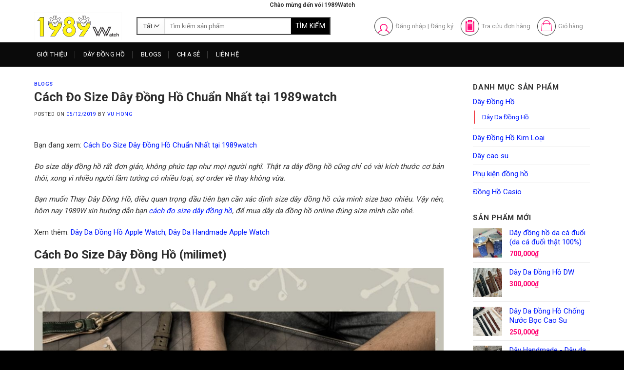

--- FILE ---
content_type: text/html; charset=UTF-8
request_url: https://1989watch.vn/cach-do-size-day-dong-ho/
body_size: 21714
content:
<!DOCTYPE html>
<!--[if IE 9 ]> <html lang="vi" prefix="og: https://ogp.me/ns#" class="ie9 loading-site no-js"> <![endif]-->
<!--[if IE 8 ]> <html lang="vi" prefix="og: https://ogp.me/ns#" class="ie8 loading-site no-js"> <![endif]-->
<!--[if (gte IE 9)|!(IE)]><!--><html lang="vi" prefix="og: https://ogp.me/ns#" class="loading-site no-js"> <!--<![endif]-->
<head>
	<meta charset="UTF-8" />
	<link rel="profile" href="https://gmpg.org/xfn/11" />
	<link rel="pingback" href="https://1989watch.vn/xmlrpc.php" />
	<link rel="alternate" href="https://1989watch.vn" hreflang="x" />

    <script>(function(html){html.className = html.className.replace(/\bno-js\b/,'js')})(document.documentElement);</script>
<meta name="viewport" content="width=device-width, initial-scale=1, maximum-scale=1" />
<!-- Search Engine Optimization by Rank Math - https://s.rankmath.com/home -->
<title>Cách đo Size Dây đồng Hồ, đo Size Dây đồng Hồ Chuẩn Nhất Tại 1989watch</title>
<meta name="description" content="Cách đo size dây đồng hồ, đo size dây đồng hồ chuẩn nhất tại 1989watch. Địa chỉ thay dây đồng hồ uy tín, chất lượng, giá cả phải chăng"/>
<meta name="robots" content="follow, index, max-snippet:-1, max-video-preview:-1, max-image-preview:large"/>
<link rel="canonical" href="https://1989watch.vn/cach-do-size-day-dong-ho/" />
<meta property="og:locale" content="vi_VN" />
<meta property="og:type" content="article" />
<meta property="og:title" content="Cách đo Size Dây đồng Hồ, đo Size Dây đồng Hồ Chuẩn Nhất Tại 1989watch" />
<meta property="og:description" content="Cách đo size dây đồng hồ, đo size dây đồng hồ chuẩn nhất tại 1989watch. Địa chỉ thay dây đồng hồ uy tín, chất lượng, giá cả phải chăng" />
<meta property="og:url" content="https://1989watch.vn/cach-do-size-day-dong-ho/" />
<meta property="og:site_name" content="Đồng Hồ Casio Chính Hãng, Dây Đồng Hồ Casio Giá Rẻ" />
<meta property="article:publisher" content="https://www.facebook.com/daydongho1989watch/" />
<meta property="article:author" content="https://www.facebook.com/daydongho1989watch/" />
<meta property="article:section" content="Blogs" />
<meta property="og:updated_time" content="2021-08-17T15:50:01+07:00" />
<meta property="fb:app_id" content="942717179190961" />
<meta property="og:image" content="https://1989watch.vn/wp-content/uploads/2019/12/cach-do-size-day-dong-ho-1989watch1.jpg" />
<meta property="og:image:secure_url" content="https://1989watch.vn/wp-content/uploads/2019/12/cach-do-size-day-dong-ho-1989watch1.jpg" />
<meta property="og:image:width" content="549" />
<meta property="og:image:height" content="386" />
<meta property="og:image:alt" content="Cách đo size dây đồng hồ" />
<meta property="og:image:type" content="image/jpeg" />
<meta name="twitter:card" content="summary_large_image" />
<meta name="twitter:title" content="Cách đo Size Dây đồng Hồ, đo Size Dây đồng Hồ Chuẩn Nhất Tại 1989watch" />
<meta name="twitter:description" content="Cách đo size dây đồng hồ, đo size dây đồng hồ chuẩn nhất tại 1989watch. Địa chỉ thay dây đồng hồ uy tín, chất lượng, giá cả phải chăng" />
<meta name="twitter:site" content="@Daydongho" />
<meta name="twitter:creator" content="@Daydongho" />
<meta name="twitter:image" content="https://1989watch.vn/wp-content/uploads/2019/12/cach-do-size-day-dong-ho-1989watch1.jpg" />
<meta name="twitter:label1" content="Written by" />
<meta name="twitter:data1" content="Vu Hong" />
<meta name="twitter:label2" content="Time to read" />
<meta name="twitter:data2" content="5 minutes" />
<!-- /Rank Math WordPress SEO plugin -->

<link rel='dns-prefetch' href='//fonts.googleapis.com' />
<link rel='dns-prefetch' href='//s.w.org' />
<link rel="alternate" type="application/rss+xml" title="Dòng thông tin Đồng Hồ Casio Chính Hãng, Dây Đồng Hồ Casio Giá Rẻ &raquo;" href="https://1989watch.vn/feed/" />
<link rel="alternate" type="application/rss+xml" title="Dòng phản hồi Đồng Hồ Casio Chính Hãng, Dây Đồng Hồ Casio Giá Rẻ &raquo;" href="https://1989watch.vn/comments/feed/" />
<link rel="alternate" type="application/rss+xml" title="Đồng Hồ Casio Chính Hãng, Dây Đồng Hồ Casio Giá Rẻ &raquo; Cách Đo Size Dây Đồng Hồ Chuẩn Nhất tại 1989watch Dòng phản hồi" href="https://1989watch.vn/cach-do-size-day-dong-ho/feed/" />
<script type="text/javascript">
window._wpemojiSettings = {"baseUrl":"https:\/\/s.w.org\/images\/core\/emoji\/14.0.0\/72x72\/","ext":".png","svgUrl":"https:\/\/s.w.org\/images\/core\/emoji\/14.0.0\/svg\/","svgExt":".svg","source":{"concatemoji":"https:\/\/1989watch.vn\/wp-includes\/js\/wp-emoji-release.min.js?ver=6.0.11"}};
/*! This file is auto-generated */
!function(e,a,t){var n,r,o,i=a.createElement("canvas"),p=i.getContext&&i.getContext("2d");function s(e,t){var a=String.fromCharCode,e=(p.clearRect(0,0,i.width,i.height),p.fillText(a.apply(this,e),0,0),i.toDataURL());return p.clearRect(0,0,i.width,i.height),p.fillText(a.apply(this,t),0,0),e===i.toDataURL()}function c(e){var t=a.createElement("script");t.src=e,t.defer=t.type="text/javascript",a.getElementsByTagName("head")[0].appendChild(t)}for(o=Array("flag","emoji"),t.supports={everything:!0,everythingExceptFlag:!0},r=0;r<o.length;r++)t.supports[o[r]]=function(e){if(!p||!p.fillText)return!1;switch(p.textBaseline="top",p.font="600 32px Arial",e){case"flag":return s([127987,65039,8205,9895,65039],[127987,65039,8203,9895,65039])?!1:!s([55356,56826,55356,56819],[55356,56826,8203,55356,56819])&&!s([55356,57332,56128,56423,56128,56418,56128,56421,56128,56430,56128,56423,56128,56447],[55356,57332,8203,56128,56423,8203,56128,56418,8203,56128,56421,8203,56128,56430,8203,56128,56423,8203,56128,56447]);case"emoji":return!s([129777,127995,8205,129778,127999],[129777,127995,8203,129778,127999])}return!1}(o[r]),t.supports.everything=t.supports.everything&&t.supports[o[r]],"flag"!==o[r]&&(t.supports.everythingExceptFlag=t.supports.everythingExceptFlag&&t.supports[o[r]]);t.supports.everythingExceptFlag=t.supports.everythingExceptFlag&&!t.supports.flag,t.DOMReady=!1,t.readyCallback=function(){t.DOMReady=!0},t.supports.everything||(n=function(){t.readyCallback()},a.addEventListener?(a.addEventListener("DOMContentLoaded",n,!1),e.addEventListener("load",n,!1)):(e.attachEvent("onload",n),a.attachEvent("onreadystatechange",function(){"complete"===a.readyState&&t.readyCallback()})),(e=t.source||{}).concatemoji?c(e.concatemoji):e.wpemoji&&e.twemoji&&(c(e.twemoji),c(e.wpemoji)))}(window,document,window._wpemojiSettings);
</script>
<style type="text/css">
img.wp-smiley,
img.emoji {
	display: inline !important;
	border: none !important;
	box-shadow: none !important;
	height: 1em !important;
	width: 1em !important;
	margin: 0 0.07em !important;
	vertical-align: -0.1em !important;
	background: none !important;
	padding: 0 !important;
}
</style>
	<style id='wp-block-library-inline-css' type='text/css'>
:root{--wp-admin-theme-color:#007cba;--wp-admin-theme-color--rgb:0,124,186;--wp-admin-theme-color-darker-10:#006ba1;--wp-admin-theme-color-darker-10--rgb:0,107,161;--wp-admin-theme-color-darker-20:#005a87;--wp-admin-theme-color-darker-20--rgb:0,90,135;--wp-admin-border-width-focus:2px}@media (-webkit-min-device-pixel-ratio:2),(min-resolution:192dpi){:root{--wp-admin-border-width-focus:1.5px}}:root{--wp--preset--font-size--normal:16px;--wp--preset--font-size--huge:42px}:root .has-very-light-gray-background-color{background-color:#eee}:root .has-very-dark-gray-background-color{background-color:#313131}:root .has-very-light-gray-color{color:#eee}:root .has-very-dark-gray-color{color:#313131}:root .has-vivid-green-cyan-to-vivid-cyan-blue-gradient-background{background:linear-gradient(135deg,#00d084,#0693e3)}:root .has-purple-crush-gradient-background{background:linear-gradient(135deg,#34e2e4,#4721fb 50%,#ab1dfe)}:root .has-hazy-dawn-gradient-background{background:linear-gradient(135deg,#faaca8,#dad0ec)}:root .has-subdued-olive-gradient-background{background:linear-gradient(135deg,#fafae1,#67a671)}:root .has-atomic-cream-gradient-background{background:linear-gradient(135deg,#fdd79a,#004a59)}:root .has-nightshade-gradient-background{background:linear-gradient(135deg,#330968,#31cdcf)}:root .has-midnight-gradient-background{background:linear-gradient(135deg,#020381,#2874fc)}.has-regular-font-size{font-size:1em}.has-larger-font-size{font-size:2.625em}.has-normal-font-size{font-size:var(--wp--preset--font-size--normal)}.has-huge-font-size{font-size:var(--wp--preset--font-size--huge)}.has-text-align-center{text-align:center}.has-text-align-left{text-align:left}.has-text-align-right{text-align:right}#end-resizable-editor-section{display:none}.aligncenter{clear:both}.items-justified-left{justify-content:flex-start}.items-justified-center{justify-content:center}.items-justified-right{justify-content:flex-end}.items-justified-space-between{justify-content:space-between}.screen-reader-text{border:0;clip:rect(1px,1px,1px,1px);-webkit-clip-path:inset(50%);clip-path:inset(50%);height:1px;margin:-1px;overflow:hidden;padding:0;position:absolute;width:1px;word-wrap:normal!important}.screen-reader-text:focus{background-color:#ddd;clip:auto!important;-webkit-clip-path:none;clip-path:none;color:#444;display:block;font-size:1em;height:auto;left:5px;line-height:normal;padding:15px 23px 14px;text-decoration:none;top:5px;width:auto;z-index:100000}html :where(.has-border-color),html :where([style*=border-width]){border-style:solid}html :where(img[class*=wp-image-]){height:auto;max-width:100%}
</style>
<link rel='stylesheet' id='contact-form-7-css'  href='https://1989watch.vn/wp-content/plugins/contact-form-7/includes/css/styles.css?ver=5.7.7' type='text/css' media='all' />
<style id='woocommerce-inline-inline-css' type='text/css'>
.woocommerce form .form-row .required { visibility: visible; }
</style>
<link rel='stylesheet' id='flatsome-main-css'  href='https://1989watch.vn/wp-content/themes/flatsome/assets/css/flatsome.css?ver=3.14.3' type='text/css' media='all' />
<style id='flatsome-main-inline-css' type='text/css'>
@font-face {
				font-family: "fl-icons";
				font-display: block;
				src: url(https://1989watch.vn/wp-content/themes/flatsome/assets/css/icons/fl-icons.eot?v=3.14.3);
				src:
					url(https://1989watch.vn/wp-content/themes/flatsome/assets/css/icons/fl-icons.eot#iefix?v=3.14.3) format("embedded-opentype"),
					url(https://1989watch.vn/wp-content/themes/flatsome/assets/css/icons/fl-icons.woff2?v=3.14.3) format("woff2"),
					url(https://1989watch.vn/wp-content/themes/flatsome/assets/css/icons/fl-icons.ttf?v=3.14.3) format("truetype"),
					url(https://1989watch.vn/wp-content/themes/flatsome/assets/css/icons/fl-icons.woff?v=3.14.3) format("woff"),
					url(https://1989watch.vn/wp-content/themes/flatsome/assets/css/icons/fl-icons.svg?v=3.14.3#fl-icons) format("svg");
			}
</style>
<link rel='stylesheet' id='flatsome-shop-css'  href='https://1989watch.vn/wp-content/themes/flatsome/assets/css/flatsome-shop.css?ver=3.14.3' type='text/css' media='all' />
<link rel='stylesheet' id='flatsome-style-css'  href='https://1989watch.vn/wp-content/themes/rosy/style.css?ver=3.0' type='text/css' media='all' />
<link rel='stylesheet' id='flatsome-googlefonts-css'  href='//fonts.googleapis.com/css?family=Roboto%3Aregular%2Cregular%2Cregular%7COpen+Sans%3Aregular%2Cregular%2Cregular&#038;display=swap&#038;ver=3.9' type='text/css' media='all' />
<script type='text/javascript' src='https://1989watch.vn/wp-includes/js/jquery/jquery.min.js?ver=3.6.0' id='jquery-core-js'></script>
<script type='text/javascript' src='https://1989watch.vn/wp-includes/js/jquery/jquery-migrate.min.js?ver=3.3.2' id='jquery-migrate-js'></script>
<link rel="https://api.w.org/" href="https://1989watch.vn/wp-json/" /><link rel="alternate" type="application/json" href="https://1989watch.vn/wp-json/wp/v2/posts/3819" /><link rel="EditURI" type="application/rsd+xml" title="RSD" href="https://1989watch.vn/xmlrpc.php?rsd" />
<link rel="wlwmanifest" type="application/wlwmanifest+xml" href="https://1989watch.vn/wp-includes/wlwmanifest.xml" /> 
<meta name="generator" content="WordPress 6.0.11" />
<link rel='shortlink' href='https://1989watch.vn/?p=3819' />
<link rel="alternate" type="application/json+oembed" href="https://1989watch.vn/wp-json/oembed/1.0/embed?url=https%3A%2F%2F1989watch.vn%2Fcach-do-size-day-dong-ho%2F" />
<link rel="alternate" type="text/xml+oembed" href="https://1989watch.vn/wp-json/oembed/1.0/embed?url=https%3A%2F%2F1989watch.vn%2Fcach-do-size-day-dong-ho%2F&#038;format=xml" />
<style>.bg{opacity: 0; transition: opacity 1s; -webkit-transition: opacity 1s;} .bg-loaded{opacity: 1;}</style><!--[if IE]><link rel="stylesheet" type="text/css" href="https://1989watch.vn/wp-content/themes/flatsome/assets/css/ie-fallback.css"><script src="//cdnjs.cloudflare.com/ajax/libs/html5shiv/3.6.1/html5shiv.js"></script><script>var head = document.getElementsByTagName('head')[0],style = document.createElement('style');style.type = 'text/css';style.styleSheet.cssText = ':before,:after{content:none !important';head.appendChild(style);setTimeout(function(){head.removeChild(style);}, 0);</script><script src="https://1989watch.vn/wp-content/themes/flatsome/assets/libs/ie-flexibility.js"></script><![endif]--><script async src="https://pagead2.googlesyndication.com/pagead/js/adsbygoogle.js?client=ca-pub-7028522311118229"
     crossorigin="anonymous"></script>
<script async src="https://pagead2.googlesyndication.com/pagead/js/adsbygoogle.js?client=ca-pub-4207029261532490"
     crossorigin="anonymous"></script>	<noscript><style>.woocommerce-product-gallery{ opacity: 1 !important; }</style></noscript>
	<link rel="icon" href="https://1989watch.vn/wp-content/uploads/2019/06/cropped-logo-1989-36x36.png" sizes="32x32" />
<link rel="icon" href="https://1989watch.vn/wp-content/uploads/2019/06/cropped-logo-1989-300x300.png" sizes="192x192" />
<link rel="apple-touch-icon" href="https://1989watch.vn/wp-content/uploads/2019/06/cropped-logo-1989-300x300.png" />
<meta name="msapplication-TileImage" content="https://1989watch.vn/wp-content/uploads/2019/06/cropped-logo-1989-300x300.png" />
<style id="custom-css" type="text/css">:root {--primary-color: #000000;}.full-width .ubermenu-nav, .container, .row{max-width: 1170px}.row.row-collapse{max-width: 1140px}.row.row-small{max-width: 1162.5px}.row.row-large{max-width: 1200px}.header-main{height: 67px}#logo img{max-height: 67px}#logo{width:180px;}.header-bottom{min-height: 50px}.header-top{min-height: 20px}.transparent .header-main{height: 30px}.transparent #logo img{max-height: 30px}.has-transparent + .page-title:first-of-type,.has-transparent + #main > .page-title,.has-transparent + #main > div > .page-title,.has-transparent + #main .page-header-wrapper:first-of-type .page-title{padding-top: 110px;}.header.show-on-scroll,.stuck .header-main{height:70px!important}.stuck #logo img{max-height: 70px!important}.search-form{ width: 84%;}.header-bg-color, .header-wrapper {background-color: #ffffff}.header-bottom {background-color: #0a0a0a}.header-main .nav > li > a{line-height: 16px }.stuck .header-main .nav > li > a{line-height: 50px }.header-bottom-nav > li > a{line-height: 24px }@media (max-width: 549px) {.header-main{height: 70px}#logo img{max-height: 70px}}.main-menu-overlay{background-color: #000000}.nav-dropdown{font-size:96%}.header-top{background-color:#ffffff!important;}/* Color */.accordion-title.active, .has-icon-bg .icon .icon-inner,.logo a, .primary.is-underline, .primary.is-link, .badge-outline .badge-inner, .nav-outline > li.active> a,.nav-outline >li.active > a, .cart-icon strong,[data-color='primary'], .is-outline.primary{color: #000000;}/* Color !important */[data-text-color="primary"]{color: #000000!important;}/* Background Color */[data-text-bg="primary"]{background-color: #000000;}/* Background */.scroll-to-bullets a,.featured-title, .label-new.menu-item > a:after, .nav-pagination > li > .current,.nav-pagination > li > span:hover,.nav-pagination > li > a:hover,.has-hover:hover .badge-outline .badge-inner,button[type="submit"], .button.wc-forward:not(.checkout):not(.checkout-button), .button.submit-button, .button.primary:not(.is-outline),.featured-table .title,.is-outline:hover, .has-icon:hover .icon-label,.nav-dropdown-bold .nav-column li > a:hover, .nav-dropdown.nav-dropdown-bold > li > a:hover, .nav-dropdown-bold.dark .nav-column li > a:hover, .nav-dropdown.nav-dropdown-bold.dark > li > a:hover, .is-outline:hover, .tagcloud a:hover,.grid-tools a, input[type='submit']:not(.is-form), .box-badge:hover .box-text, input.button.alt,.nav-box > li > a:hover,.nav-box > li.active > a,.nav-pills > li.active > a ,.current-dropdown .cart-icon strong, .cart-icon:hover strong, .nav-line-bottom > li > a:before, .nav-line-grow > li > a:before, .nav-line > li > a:before,.banner, .header-top, .slider-nav-circle .flickity-prev-next-button:hover svg, .slider-nav-circle .flickity-prev-next-button:hover .arrow, .primary.is-outline:hover, .button.primary:not(.is-outline), input[type='submit'].primary, input[type='submit'].primary, input[type='reset'].button, input[type='button'].primary, .badge-inner{background-color: #000000;}/* Border */.nav-vertical.nav-tabs > li.active > a,.scroll-to-bullets a.active,.nav-pagination > li > .current,.nav-pagination > li > span:hover,.nav-pagination > li > a:hover,.has-hover:hover .badge-outline .badge-inner,.accordion-title.active,.featured-table,.is-outline:hover, .tagcloud a:hover,blockquote, .has-border, .cart-icon strong:after,.cart-icon strong,.blockUI:before, .processing:before,.loading-spin, .slider-nav-circle .flickity-prev-next-button:hover svg, .slider-nav-circle .flickity-prev-next-button:hover .arrow, .primary.is-outline:hover{border-color: #000000}.nav-tabs > li.active > a{border-top-color: #000000}.widget_shopping_cart_content .blockUI.blockOverlay:before { border-left-color: #000000 }.woocommerce-checkout-review-order .blockUI.blockOverlay:before { border-left-color: #000000 }/* Fill */.slider .flickity-prev-next-button:hover svg,.slider .flickity-prev-next-button:hover .arrow{fill: #000000;}/* Background Color */[data-icon-label]:after, .secondary.is-underline:hover,.secondary.is-outline:hover,.icon-label,.button.secondary:not(.is-outline),.button.alt:not(.is-outline), .badge-inner.on-sale, .button.checkout, .single_add_to_cart_button, .current .breadcrumb-step{ background-color:#fd6a6a; }[data-text-bg="secondary"]{background-color: #fd6a6a;}/* Color */.secondary.is-underline,.secondary.is-link, .secondary.is-outline,.stars a.active, .star-rating:before, .woocommerce-page .star-rating:before,.star-rating span:before, .color-secondary{color: #fd6a6a}/* Color !important */[data-text-color="secondary"]{color: #fd6a6a!important;}/* Border */.secondary.is-outline:hover{border-color:#fd6a6a}.success.is-underline:hover,.success.is-outline:hover,.success{background-color: #7ac72d}.success-color, .success.is-link, .success.is-outline{color: #7ac72d;}.success-border{border-color: #7ac72d!important;}/* Color !important */[data-text-color="success"]{color: #7ac72d!important;}/* Background Color */[data-text-bg="success"]{background-color: #7ac72d;}.alert.is-underline:hover,.alert.is-outline:hover,.alert{background-color: #fd6a6a}.alert.is-link, .alert.is-outline, .color-alert{color: #fd6a6a;}/* Color !important */[data-text-color="alert"]{color: #fd6a6a!important;}/* Background Color */[data-text-bg="alert"]{background-color: #fd6a6a;}body{font-size: 100%;}@media screen and (max-width: 549px){body{font-size: 100%;}}body{font-family:"Open Sans", sans-serif}body{font-weight: 0}body{color: #333333}.nav > li > a {font-family:"Roboto", sans-serif;}.mobile-sidebar-levels-2 .nav > li > ul > li > a {font-family:"Roboto", sans-serif;}.nav > li > a {font-weight: 0;}.mobile-sidebar-levels-2 .nav > li > ul > li > a {font-weight: 0;}h1,h2,h3,h4,h5,h6,.heading-font, .off-canvas-center .nav-sidebar.nav-vertical > li > a{font-family: "Roboto", sans-serif;}h1,h2,h3,h4,h5,h6,.heading-font,.banner h1,.banner h2{font-weight: 0;}h1,h2,h3,h4,h5,h6,.heading-font{color: #2d2d2d;}.breadcrumbs{text-transform: none;}.alt-font{font-family: "Open Sans", sans-serif;}.alt-font{font-weight: 0!important;}.header:not(.transparent) .header-bottom-nav.nav > li > a:hover,.header:not(.transparent) .header-bottom-nav.nav > li.active > a,.header:not(.transparent) .header-bottom-nav.nav > li.current > a,.header:not(.transparent) .header-bottom-nav.nav > li > a.active,.header:not(.transparent) .header-bottom-nav.nav > li > a.current{color: rgba(65,65,67,0);}.header-bottom-nav.nav-line-bottom > li > a:before,.header-bottom-nav.nav-line-grow > li > a:before,.header-bottom-nav.nav-line > li > a:before,.header-bottom-nav.nav-box > li > a:hover,.header-bottom-nav.nav-box > li.active > a,.header-bottom-nav.nav-pills > li > a:hover,.header-bottom-nav.nav-pills > li.active > a{color:#FFF!important;background-color: rgba(65,65,67,0);}a{color: #0019ff;}a:hover{color: #ed1b24;}.tagcloud a:hover{border-color: #ed1b24;background-color: #ed1b24;}@media screen and (min-width: 550px){.products .box-vertical .box-image{min-width: 300px!important;width: 300px!important;}}.footer-1{background-color: #f6f6f6}.footer-2{background-color: #ffffff}.absolute-footer, html{background-color: #000000}.page-title-small + main .product-container > .row{padding-top:0;}.label-new.menu-item > a:after{content:"New";}.label-hot.menu-item > a:after{content:"Hot";}.label-sale.menu-item > a:after{content:"Sale";}.label-popular.menu-item > a:after{content:"Popular";}</style></head>

<body data-rsssl=1 class="post-template-default single single-post postid-3819 single-format-standard theme-flatsome woocommerce-no-js full-width lightbox nav-dropdown-has-shadow nav-dropdown-has-border">

<svg xmlns="http://www.w3.org/2000/svg" viewBox="0 0 0 0" width="0" height="0" focusable="false" role="none" style="visibility: hidden; position: absolute; left: -9999px; overflow: hidden;" ><defs><filter id="wp-duotone-dark-grayscale"><feColorMatrix color-interpolation-filters="sRGB" type="matrix" values=" .299 .587 .114 0 0 .299 .587 .114 0 0 .299 .587 .114 0 0 .299 .587 .114 0 0 " /><feComponentTransfer color-interpolation-filters="sRGB" ><feFuncR type="table" tableValues="0 0.49803921568627" /><feFuncG type="table" tableValues="0 0.49803921568627" /><feFuncB type="table" tableValues="0 0.49803921568627" /><feFuncA type="table" tableValues="1 1" /></feComponentTransfer><feComposite in2="SourceGraphic" operator="in" /></filter></defs></svg><svg xmlns="http://www.w3.org/2000/svg" viewBox="0 0 0 0" width="0" height="0" focusable="false" role="none" style="visibility: hidden; position: absolute; left: -9999px; overflow: hidden;" ><defs><filter id="wp-duotone-grayscale"><feColorMatrix color-interpolation-filters="sRGB" type="matrix" values=" .299 .587 .114 0 0 .299 .587 .114 0 0 .299 .587 .114 0 0 .299 .587 .114 0 0 " /><feComponentTransfer color-interpolation-filters="sRGB" ><feFuncR type="table" tableValues="0 1" /><feFuncG type="table" tableValues="0 1" /><feFuncB type="table" tableValues="0 1" /><feFuncA type="table" tableValues="1 1" /></feComponentTransfer><feComposite in2="SourceGraphic" operator="in" /></filter></defs></svg><svg xmlns="http://www.w3.org/2000/svg" viewBox="0 0 0 0" width="0" height="0" focusable="false" role="none" style="visibility: hidden; position: absolute; left: -9999px; overflow: hidden;" ><defs><filter id="wp-duotone-purple-yellow"><feColorMatrix color-interpolation-filters="sRGB" type="matrix" values=" .299 .587 .114 0 0 .299 .587 .114 0 0 .299 .587 .114 0 0 .299 .587 .114 0 0 " /><feComponentTransfer color-interpolation-filters="sRGB" ><feFuncR type="table" tableValues="0.54901960784314 0.98823529411765" /><feFuncG type="table" tableValues="0 1" /><feFuncB type="table" tableValues="0.71764705882353 0.25490196078431" /><feFuncA type="table" tableValues="1 1" /></feComponentTransfer><feComposite in2="SourceGraphic" operator="in" /></filter></defs></svg><svg xmlns="http://www.w3.org/2000/svg" viewBox="0 0 0 0" width="0" height="0" focusable="false" role="none" style="visibility: hidden; position: absolute; left: -9999px; overflow: hidden;" ><defs><filter id="wp-duotone-blue-red"><feColorMatrix color-interpolation-filters="sRGB" type="matrix" values=" .299 .587 .114 0 0 .299 .587 .114 0 0 .299 .587 .114 0 0 .299 .587 .114 0 0 " /><feComponentTransfer color-interpolation-filters="sRGB" ><feFuncR type="table" tableValues="0 1" /><feFuncG type="table" tableValues="0 0.27843137254902" /><feFuncB type="table" tableValues="0.5921568627451 0.27843137254902" /><feFuncA type="table" tableValues="1 1" /></feComponentTransfer><feComposite in2="SourceGraphic" operator="in" /></filter></defs></svg><svg xmlns="http://www.w3.org/2000/svg" viewBox="0 0 0 0" width="0" height="0" focusable="false" role="none" style="visibility: hidden; position: absolute; left: -9999px; overflow: hidden;" ><defs><filter id="wp-duotone-midnight"><feColorMatrix color-interpolation-filters="sRGB" type="matrix" values=" .299 .587 .114 0 0 .299 .587 .114 0 0 .299 .587 .114 0 0 .299 .587 .114 0 0 " /><feComponentTransfer color-interpolation-filters="sRGB" ><feFuncR type="table" tableValues="0 0" /><feFuncG type="table" tableValues="0 0.64705882352941" /><feFuncB type="table" tableValues="0 1" /><feFuncA type="table" tableValues="1 1" /></feComponentTransfer><feComposite in2="SourceGraphic" operator="in" /></filter></defs></svg><svg xmlns="http://www.w3.org/2000/svg" viewBox="0 0 0 0" width="0" height="0" focusable="false" role="none" style="visibility: hidden; position: absolute; left: -9999px; overflow: hidden;" ><defs><filter id="wp-duotone-magenta-yellow"><feColorMatrix color-interpolation-filters="sRGB" type="matrix" values=" .299 .587 .114 0 0 .299 .587 .114 0 0 .299 .587 .114 0 0 .299 .587 .114 0 0 " /><feComponentTransfer color-interpolation-filters="sRGB" ><feFuncR type="table" tableValues="0.78039215686275 1" /><feFuncG type="table" tableValues="0 0.94901960784314" /><feFuncB type="table" tableValues="0.35294117647059 0.47058823529412" /><feFuncA type="table" tableValues="1 1" /></feComponentTransfer><feComposite in2="SourceGraphic" operator="in" /></filter></defs></svg><svg xmlns="http://www.w3.org/2000/svg" viewBox="0 0 0 0" width="0" height="0" focusable="false" role="none" style="visibility: hidden; position: absolute; left: -9999px; overflow: hidden;" ><defs><filter id="wp-duotone-purple-green"><feColorMatrix color-interpolation-filters="sRGB" type="matrix" values=" .299 .587 .114 0 0 .299 .587 .114 0 0 .299 .587 .114 0 0 .299 .587 .114 0 0 " /><feComponentTransfer color-interpolation-filters="sRGB" ><feFuncR type="table" tableValues="0.65098039215686 0.40392156862745" /><feFuncG type="table" tableValues="0 1" /><feFuncB type="table" tableValues="0.44705882352941 0.4" /><feFuncA type="table" tableValues="1 1" /></feComponentTransfer><feComposite in2="SourceGraphic" operator="in" /></filter></defs></svg><svg xmlns="http://www.w3.org/2000/svg" viewBox="0 0 0 0" width="0" height="0" focusable="false" role="none" style="visibility: hidden; position: absolute; left: -9999px; overflow: hidden;" ><defs><filter id="wp-duotone-blue-orange"><feColorMatrix color-interpolation-filters="sRGB" type="matrix" values=" .299 .587 .114 0 0 .299 .587 .114 0 0 .299 .587 .114 0 0 .299 .587 .114 0 0 " /><feComponentTransfer color-interpolation-filters="sRGB" ><feFuncR type="table" tableValues="0.098039215686275 1" /><feFuncG type="table" tableValues="0 0.66274509803922" /><feFuncB type="table" tableValues="0.84705882352941 0.41960784313725" /><feFuncA type="table" tableValues="1 1" /></feComponentTransfer><feComposite in2="SourceGraphic" operator="in" /></filter></defs></svg>
<a class="skip-link screen-reader-text" href="#main">Skip to content</a>

<div id="wrapper">

	
	<header id="header" class="header ">
		<div class="header-wrapper">
			<div id="top-bar" class="header-top hide-for-sticky flex-has-center">
    <div class="flex-row container">
      <div class="flex-col hide-for-medium flex-left">
          <ul class="nav nav-left medium-nav-center nav-small  nav-box">
                        </ul>
      </div>

      <div class="flex-col hide-for-medium flex-center">
          <ul class="nav nav-center nav-small  nav-box">
              <li class="html custom html_topbar_left"><strong class="">Chào mừng đến với 1989Watch </strong></li>          </ul>
      </div>

      <div class="flex-col hide-for-medium flex-right">
         <ul class="nav top-bar-nav nav-right nav-small  nav-box">
                        </ul>
      </div>

            <div class="flex-col show-for-medium flex-grow">
          <ul class="nav nav-center nav-small mobile-nav  nav-box">
              <li class="html custom html_topbar_left"><strong class="">Chào mừng đến với 1989Watch </strong></li>          </ul>
      </div>
      
    </div>
</div>
<div id="masthead" class="header-main hide-for-sticky nav-dark">
      <div class="header-inner flex-row container logo-left medium-logo-center" role="navigation">

          <!-- Logo -->
          <div id="logo" class="flex-col logo">
            <!-- Header logo -->
<a href="https://1989watch.vn/" title="Đồng Hồ Casio Chính Hãng, Dây Đồng Hồ Casio Giá Rẻ - 1989watch.vn" rel="home">
    <img width="180" height="67" src="https://1989watch.vn/wp-content/uploads/2019/11/1989-watch-thay-day-dong-ho.png" class="header_logo header-logo" alt="Đồng Hồ Casio Chính Hãng, Dây Đồng Hồ Casio Giá Rẻ"/><img  width="180" height="67" src="https://1989watch.vn/wp-content/uploads/2019/11/1989-watch-thay-day-dong-ho.png" class="header-logo-dark" alt="Đồng Hồ Casio Chính Hãng, Dây Đồng Hồ Casio Giá Rẻ"/></a>
          </div>

          <!-- Mobile Left Elements -->
          <div class="flex-col show-for-medium flex-left">
            <ul class="mobile-nav nav nav-left ">
              <li class="nav-icon has-icon">
  		<a href="#" data-open="#main-menu" data-pos="left" data-bg="main-menu-overlay" data-color="" class="is-small" aria-label="Menu" aria-controls="main-menu" aria-expanded="false">
		
		  <i class="icon-menu" ></i>
		  		</a>
	</li><li class="html custom html_top_right_text"><p class="icons-search click-oppen"><img src="https://1989watch.vn/wp-content/themes/rosy/images/search.png"></p></li>            </ul>
          </div>

          <!-- Left Elements -->
          <div class="flex-col hide-for-medium flex-left
            flex-grow">
            <ul class="header-nav header-nav-main nav nav-left  nav-spacing-large nav-uppercase" >
              <li class="header-search-form search-form html relative has-icon">
	<div class="header-search-form-wrapper">
		<div class="searchform-wrapper ux-search-box relative is-normal"><form role="search" method="get" class="searchform" action="https://1989watch.vn/">
	<div class="flex-row relative">
					<div class="flex-col search-form-categories">
				<select class="search_categories resize-select mb-0" name="product_cat"><option value="" selected='selected'>Tất cả</option><option value="day-dong-ho">Dây Đồng Hồ</option><option value="day-dong-ho-kim-loai">Dây Đồng Hồ Kim Loại</option><option value="dong-ho-casio">Đồng Hồ Casio</option><option value="khac">khác</option><option value="nam">Nam</option><option value="nu">Nữ</option><option value="phu-kien-day-dong-ho">Phụ kiện đồng hồ</option></select>			</div>
						<div class="flex-col flex-grow">
			<label class="screen-reader-text" for="woocommerce-product-search-field-0">Tìm kiếm:</label>
			<input type="search" id="woocommerce-product-search-field-0" class="search-field mb-0" placeholder="Tìm kiếm sản phẩm..." value="" name="s" />
			<input type="hidden" name="post_type" value="product" />
					</div>
		<div class="flex-col">
			<button type="submit" value="Tìm kiếm" class="ux-search-submit submit-button secondary button icon mb-0" aria-label="Submit">
				<i class="icon-search" ></i>			</button>
		</div>
	</div>
	<div class="live-search-results text-left z-top"></div>
</form>
</div>	</div>
</li>            </ul>
          </div>

          <!-- Right Elements -->
          <div class="flex-col hide-for-medium flex-right">
            <ul class="header-nav header-nav-main nav nav-right  nav-spacing-large nav-uppercase">
              <li class="html custom html_topbar_right">        <div class="list-header-s">
            <div class="item">
                <div class="img">
                    <img src="https://1989watch.vn/wp-content/themes/rosy/images/dang-nhap.png" alt="login">
                </div>
                <div class="box">
                                                  <ul class="login-s">
                                <li><a href="https://1989watch.vn/wp-login.php" title="Đăng nhập"> Đăng nhập</a></li>
                                <span> | </span>
                                <li><a href="https://1989watch.vn/wp-login.php?action=register" title="Đăng ký">Đăng ký</a></li>
                            </ul>  
                                       </div>
            </div>
            <div class="item">
                <div class="img">
                    <img src="https://1989watch.vn/wp-content/themes/rosy/images/tra-cuu-don-hang.png" alt="Đơn hàng">
                </div>
                <div class="box">
                    <a href="https://1989watch.vn/tai-khoan/orders/">Tra cứu đơn hàng</a>
                </div>
            </div>
            <div class="item">
                <div class="img">
                    <img src="https://1989watch.vn/wp-content/themes/rosy/images/gio-hang.png" alt="cart">
                </div>
                <div class="box">
                    <a href="https://1989watch.vn/gio-hang/" title="Giỏ hàng">Giỏ hàng</a>
                </div>
            </div>
        </div>
           
      
        </li>            </ul>
          </div>

          <!-- Mobile Right Elements -->
          <div class="flex-col show-for-medium flex-right">
            <ul class="mobile-nav nav nav-right ">
              <li class="cart-item has-icon">

<div class="header-button">      <a href="https://1989watch.vn/gio-hang/" class="header-cart-link off-canvas-toggle nav-top-link icon button circle is-outline is-small" data-open="#cart-popup" data-class="off-canvas-cart" title="Giỏ hàng" data-pos="right">
  
    <i class="icon-shopping-basket"
    data-icon-label="0">
  </i>
  </a>
</div>

  <!-- Cart Sidebar Popup -->
  <div id="cart-popup" class="mfp-hide widget_shopping_cart">
  <div class="cart-popup-inner inner-padding">
      <div class="cart-popup-title text-center">
          <h4 class="uppercase">Giỏ hàng</h4>
          <div class="is-divider"></div>
      </div>
      <div class="widget_shopping_cart_content">
          

	<p class="woocommerce-mini-cart__empty-message">Chưa có sản phẩm trong giỏ hàng.</p>


      </div>
             <div class="cart-sidebar-content relative"></div>  </div>
  </div>

</li>
            </ul>
          </div>

      </div>
     
      </div><div id="wide-nav" class="header-bottom wide-nav hide-for-sticky nav-dark">
    <div class="flex-row container">

                        <div class="flex-col hide-for-medium flex-left">
                <ul class="nav header-nav header-bottom-nav nav-left  nav-divided nav-uppercase">
                    <li id="menu-item-757" class="menu-item menu-item-type-post_type menu-item-object-page menu-item-757 menu-item-design-default"><a href="https://1989watch.vn/gioi-thieu/" class="nav-top-link">Giới thiệu</a></li>
<li id="menu-item-6275" class="menu-item menu-item-type-taxonomy menu-item-object-product_cat menu-item-has-children menu-item-6275 menu-item-design-default has-dropdown"><a href="https://1989watch.vn/day-dong-ho/" class="nav-top-link">Dây Đồng Hồ<i class="icon-angle-down" ></i></a>
<ul class="sub-menu nav-dropdown nav-dropdown-simple dropdown-uppercase">
	<li id="menu-item-6276" class="menu-item menu-item-type-taxonomy menu-item-object-product_cat menu-item-6276"><a href="https://1989watch.vn/day-dong-ho-nam-html/">Dây Đồng Hồ Nam</a></li>
	<li id="menu-item-6277" class="menu-item menu-item-type-taxonomy menu-item-object-product_cat menu-item-6277"><a href="https://1989watch.vn/day-dong-ho-nu/">Dây Đồng Hồ Nữ</a></li>
	<li id="menu-item-6278" class="menu-item menu-item-type-taxonomy menu-item-object-product_cat menu-item-6278"><a href="https://1989watch.vn/day-dong-ho-kim-loai/">Dây Đồng Hồ Kim Loại</a></li>
</ul>
</li>
<li id="menu-item-6282" class="menu-item menu-item-type-taxonomy menu-item-object-category current-post-ancestor current-menu-parent current-post-parent menu-item-6282 active menu-item-design-default"><a href="https://1989watch.vn/blogs/" class="nav-top-link">Blogs</a></li>
<li id="menu-item-6283" class="menu-item menu-item-type-taxonomy menu-item-object-category menu-item-6283 menu-item-design-default"><a href="https://1989watch.vn/chia-se/" class="nav-top-link">Chia Sẻ</a></li>
<li id="menu-item-756" class="menu-item menu-item-type-post_type menu-item-object-page menu-item-756 menu-item-design-default"><a href="https://1989watch.vn/lien-he/" class="nav-top-link">Liên hệ</a></li>
                </ul>
            </div>
            
            
                        <div class="flex-col hide-for-medium flex-right flex-grow">
              <ul class="nav header-nav header-bottom-nav nav-right  nav-divided nav-uppercase">
                                 </ul>
            </div>
            
                          <div class="flex-col show-for-medium flex-grow">
                  <ul class="nav header-bottom-nav nav-center mobile-nav  nav-divided nav-uppercase">
                      <li class="html custom html_topbar_right">        <div class="list-header-s">
            <div class="item">
                <div class="img">
                    <img src="https://1989watch.vn/wp-content/themes/rosy/images/dang-nhap.png" alt="login">
                </div>
                <div class="box">
                                                  <ul class="login-s">
                                <li><a href="https://1989watch.vn/wp-login.php" title="Đăng nhập"> Đăng nhập</a></li>
                                <span> | </span>
                                <li><a href="https://1989watch.vn/wp-login.php?action=register" title="Đăng ký">Đăng ký</a></li>
                            </ul>  
                                       </div>
            </div>
            <div class="item">
                <div class="img">
                    <img src="https://1989watch.vn/wp-content/themes/rosy/images/tra-cuu-don-hang.png" alt="Đơn hàng">
                </div>
                <div class="box">
                    <a href="https://1989watch.vn/tai-khoan/orders/">Tra cứu đơn hàng</a>
                </div>
            </div>
            <div class="item">
                <div class="img">
                    <img src="https://1989watch.vn/wp-content/themes/rosy/images/gio-hang.png" alt="cart">
                </div>
                <div class="box">
                    <a href="https://1989watch.vn/gio-hang/" title="Giỏ hàng">Giỏ hàng</a>
                </div>
            </div>
        </div>
           
      
        </li><li class="header-search-form search-form html relative has-icon">
	<div class="header-search-form-wrapper">
		<div class="searchform-wrapper ux-search-box relative is-normal"><form role="search" method="get" class="searchform" action="https://1989watch.vn/">
	<div class="flex-row relative">
					<div class="flex-col search-form-categories">
				<select class="search_categories resize-select mb-0" name="product_cat"><option value="" selected='selected'>Tất cả</option><option value="day-dong-ho">Dây Đồng Hồ</option><option value="day-dong-ho-kim-loai">Dây Đồng Hồ Kim Loại</option><option value="dong-ho-casio">Đồng Hồ Casio</option><option value="khac">khác</option><option value="nam">Nam</option><option value="nu">Nữ</option><option value="phu-kien-day-dong-ho">Phụ kiện đồng hồ</option></select>			</div>
						<div class="flex-col flex-grow">
			<label class="screen-reader-text" for="woocommerce-product-search-field-1">Tìm kiếm:</label>
			<input type="search" id="woocommerce-product-search-field-1" class="search-field mb-0" placeholder="Tìm kiếm sản phẩm..." value="" name="s" />
			<input type="hidden" name="post_type" value="product" />
					</div>
		<div class="flex-col">
			<button type="submit" value="Tìm kiếm" class="ux-search-submit submit-button secondary button icon mb-0" aria-label="Submit">
				<i class="icon-search" ></i>			</button>
		</div>
	</div>
	<div class="live-search-results text-left z-top"></div>
</form>
</div>	</div>
</li>                  </ul>
              </div>
            
    </div>
</div>

<div class="header-bg-container fill"><div class="header-bg-image fill"></div><div class="header-bg-color fill"></div></div>		</div>
	</header>

	
	<main id="main" class="">

<div id="content" class="blog-wrapper blog-single page-wrapper">
	

<div class="row row-large ">

	<div class="large-9 col">
		


<article id="post-3819" class="post-3819 post type-post status-publish format-standard has-post-thumbnail hentry category-blogs">
	<div class="article-inner ">
		<header class="entry-header">
	<div class="entry-header-text entry-header-text-top text-left">
		<h6 class="entry-category is-xsmall">
	<a href="https://1989watch.vn/blogs/" rel="category tag">Blogs</a></h6>

<h1 class="entry-title">Cách Đo Size Dây Đồng Hồ Chuẩn Nhất tại 1989watch</h1>
<div class="entry-divider is-divider small"></div>

	<div class="entry-meta uppercase is-xsmall">
		<span class="posted-on">Posted on <a href="https://1989watch.vn/cach-do-size-day-dong-ho/" rel="bookmark"><time class="entry-date published" datetime="2019-12-05T12:33:22+07:00">05/12/2019</time><time class="updated" datetime="2021-08-17T15:50:01+07:00">17/08/2021</time></a></span><span class="byline"> by <span class="meta-author vcard"><a class="url fn n" href="https://1989watch.vn/author/khuongbui/">Vu Hong</a></span></span>	</div>
	</div>
				</header>
		<div class="entry-content single-page">

	
<p>Bạn đang xem: <a href="/">Cách Đo Size Dây Đồng Hồ Chuẩn Nhất tại 1989watch</a></p>
<p style="text-align: justify;"><em>Đo size dây đồng hồ rất đơn giản, không phức tạp như mọi người nghĩ. Thật ra dây đồng hồ cũng chỉ có vài kích thước cơ bản thôi, xong vì nhiều người lầm tưởng có nhiều loại, sợ order về thay không vừa.</em></p>
<p style="text-align: justify;"><em>Bạn muốn Thay Dây Đồng Hồ, điều quan trọng đầu tiên bạn cần xác định size dây đồng hồ của mình size bao nhiêu. Vậy nên, hôm nay 1989W xin hướng dẫn bạn <a href="https://1989watch.vn/day-dong-ho/">cách đo size dây đồng hồ</a>, để mua dây da đồng hồ online đúng size mình cần nhé.</em></p>
<p>Xem thêm: <a href="https://1989watch.vn/day-da-dong-ho-apple-watch-thay-day-apple-watch/">Dây Da Đồng Hồ Apple Watch, Dây Da Handmade Apple Watch</a></p>



<h2 style="text-align: justify;"><strong>Cách Đo Size Dây Đồng Hồ (milimet)</strong></h2>



<figure class="wp-block-image size-large" style="text-align: justify;"><img width="1000" height="900" class="wp-image-3821" src="https://1989watch.vn/wp-content/uploads/2019/12/Thay-day-dong-ho-1989watch.jpg" alt="Cách đo size dây đồng hồ" srcset="https://1989watch.vn/wp-content/uploads/2019/12/Thay-day-dong-ho-1989watch.jpg 1000w, https://1989watch.vn/wp-content/uploads/2019/12/Thay-day-dong-ho-1989watch-300x270.jpg 300w, https://1989watch.vn/wp-content/uploads/2019/12/Thay-day-dong-ho-1989watch-768x691.jpg 768w, https://1989watch.vn/wp-content/uploads/2019/12/Thay-day-dong-ho-1989watch-24x22.jpg 24w, https://1989watch.vn/wp-content/uploads/2019/12/Thay-day-dong-ho-1989watch-36x32.jpg 36w, https://1989watch.vn/wp-content/uploads/2019/12/Thay-day-dong-ho-1989watch-48x43.jpg 48w, https://1989watch.vn/wp-content/uploads/2019/12/Thay-day-dong-ho-1989watch-600x540.jpg 600w" sizes="(max-width: 1000px) 100vw, 1000px" title="Cách Đo Size Dây Đồng Hồ Chuẩn Nhất tại 1989watch 1"></figure>



<p style="text-align: justify;">Nhiều khách hàng e ngại khi đặt dây đồng hồ vì vấn đề kích thước, sợ mua dây về không vừa với đồng hồ của mình.</p>
<p style="text-align: justify;">Thực ra rất đơn giản, các bạn chỉ cần đo 2 kích thước, thứ nhất là kích thước phía đầu dây gắn vào mặt đồng hồ (A) và thứ 2 là kích thước đầu dây gắn vào khóa cài (B).</p>



<figure class="wp-block-image size-large" style="text-align: justify;">
<figcaption>Size dây nam thường 20mm hoặc 22mm</figcaption>
</figure>



<figure class="wp-block-image size-large" style="text-align: justify;">
<figure id="attachment_3825" aria-describedby="caption-attachment-3825" style="width: 650px" class="wp-caption alignnone"><img loading="lazy" class="wp-image-3825" src="https://1989watch.vn/wp-content/uploads/2019/12/cach-do-size-day-dong-ho-1989watch-1.jpg" alt="Cách đo size dây đồng hồ" width="650" height="366" srcset="https://1989watch.vn/wp-content/uploads/2019/12/cach-do-size-day-dong-ho-1989watch-1.jpg 650w, https://1989watch.vn/wp-content/uploads/2019/12/cach-do-size-day-dong-ho-1989watch-1-300x169.jpg 300w, https://1989watch.vn/wp-content/uploads/2019/12/cach-do-size-day-dong-ho-1989watch-1-24x14.jpg 24w, https://1989watch.vn/wp-content/uploads/2019/12/cach-do-size-day-dong-ho-1989watch-1-36x20.jpg 36w, https://1989watch.vn/wp-content/uploads/2019/12/cach-do-size-day-dong-ho-1989watch-1-48x27.jpg 48w, https://1989watch.vn/wp-content/uploads/2019/12/cach-do-size-day-dong-ho-1989watch-1-600x338.jpg 600w" sizes="(max-width: 650px) 100vw, 650px" title="Cách Đo Size Dây Đồng Hồ Chuẩn Nhất tại 1989watch 2"><figcaption id="caption-attachment-3825" class="wp-caption-text">Cách đo size dây đồng hồ &#8211; kích thước gắn dây vào đồng hồ</figcaption></figure>
</figure>



<p style="text-align: justify;">Các bạn chỉ cần đo kích thước 2 đầu dây và gửi cho chúng tôi, chúng tôi sẽ làm chính xác vừa vặn đồng hồ của bạn.</p>
<h3 style="text-align: justify;">Các Kích Thước Dây Đồng Hồ Nam Thường Gặp:</h3>
<ul style="text-align: justify;">
<li>Đầu dây 22mm, Khóa 20mm</li>
<li>Đầu dây 20mm, khóa 18mm</li>
<li>Đầu dây 18mm, khóa 16mm</li>
</ul>
<p style="text-align: justify;">Tuy nhiên vẫn có trường hợp, size khóa bằng size dây (22mm-22mm, 20mm-20mm), size khóa nhỏ hơn size dây 4mm (22mm-18mm, 20mm-16mm, 18mm-14mm) hoặc size khóa nhỏ hơn size dây 1mm (21mm-20mm, 19mm-18mm)</p>
<p style="text-align: justify;">Một số loại đồng hồ Thụy Sĩ dây da thường sử dụng kích thước <strong>19mm, 21mm, 23mm</strong>. Đây không phải kích thước thông dụng nhưng 1989W vẫn có đủ<strong> dây da và kim loại</strong> kích thước <strong>19mm, 21mm, 23mm </strong>để phục vụ quý khách!</p>
<p style="text-align: justify;"><a href="https://1989watch.vn/day-da-ca-sau-chong-nuoc-thay-day-dong-ho-tai-tp-ho-chi-minh/" target="_blank" rel="noopener sponsored noreferrer"><span style="font-size: 120%;"><strong><img loading="lazy" class="alignnone size-full wp-image-4985" src="https://1989watch.vn/wp-content/uploads/2020/05/button-8.gif" alt="button 8" width="291" height="63" title="Cách Đo Size Dây Đồng Hồ Chuẩn Nhất tại 1989watch 3"><span style="font-size: 130%;">Dây Da Đồng Hồ Size 19mm Và 21mm</span></strong></span></a></p>
<h2 style="text-align: justify;">Cách Đo Size Đồng Hồ Dây Da</h2>
<p style="text-align: justify;"><strong>Để mua đúng dây da đồng hồ phù hợp</strong>, bạn chỉ cần đo 2 thông số và báo cho 1989W là: kích thước bề ngang phần dây da đầu nối giữ dây với đồng hồ và thứ 2 là kích thước bề ngang móc khóa đồng hồ như hình bên dưới.</p>
<p style="text-align: justify;"><img loading="lazy" class="alignnone wp-image-5697 aligncenter" src="https://1989watch.vn/wp-content/uploads/2020/09/do-day-da-dong-ho-2.png" alt="do day da dong ho 2" width="572" height="355" srcset="https://1989watch.vn/wp-content/uploads/2020/09/do-day-da-dong-ho-2.png 788w, https://1989watch.vn/wp-content/uploads/2020/09/do-day-da-dong-ho-2-300x186.png 300w, https://1989watch.vn/wp-content/uploads/2020/09/do-day-da-dong-ho-2-768x477.png 768w, https://1989watch.vn/wp-content/uploads/2020/09/do-day-da-dong-ho-2-24x15.png 24w, https://1989watch.vn/wp-content/uploads/2020/09/do-day-da-dong-ho-2-36x22.png 36w, https://1989watch.vn/wp-content/uploads/2020/09/do-day-da-dong-ho-2-48x30.png 48w, https://1989watch.vn/wp-content/uploads/2020/09/do-day-da-dong-ho-2-600x372.png 600w" sizes="(max-width: 572px) 100vw, 572px" title="Cách Đo Size Dây Đồng Hồ Chuẩn Nhất tại 1989watch 4"></p>
<p style="text-align: justify;"><img loading="lazy" class="alignnone wp-image-5696 aligncenter" src="https://1989watch.vn/wp-content/uploads/2020/09/do-day-da-dong-ho-1.png" alt="do day da dong ho 1" width="580" height="333" srcset="https://1989watch.vn/wp-content/uploads/2020/09/do-day-da-dong-ho-1.png 791w, https://1989watch.vn/wp-content/uploads/2020/09/do-day-da-dong-ho-1-300x172.png 300w, https://1989watch.vn/wp-content/uploads/2020/09/do-day-da-dong-ho-1-768x440.png 768w, https://1989watch.vn/wp-content/uploads/2020/09/do-day-da-dong-ho-1-24x14.png 24w, https://1989watch.vn/wp-content/uploads/2020/09/do-day-da-dong-ho-1-36x21.png 36w, https://1989watch.vn/wp-content/uploads/2020/09/do-day-da-dong-ho-1-48x27.png 48w, https://1989watch.vn/wp-content/uploads/2020/09/do-day-da-dong-ho-1-600x344.png 600w" sizes="(max-width: 580px) 100vw, 580px" title="Cách Đo Size Dây Đồng Hồ Chuẩn Nhất tại 1989watch 5"></p>
<h2>Cách Đo Size Dây Đồng Hồ Kim Loại</h2>
<p>

</p>
<p class="has-normal-font-size">Sử dụng thước đo hệ mét hoặc thước cặp kỹ thuật số để đo khoảng cách giữa bên trong các vấu của mặt đồng hồ tính bằng milimét (mm). (Dây Đồng Hồ Kim Loại)</p>
<p style="text-align: justify;"><strong>Đối với dây kim loại,</strong> bạn chỉ cần đo bề ngang dây nối với mặt đồng hồ (khóa dây đi kèm theo dây)</p>
<p style="text-align: justify;">Khi đo size dây đồng hồ, bạn nên đo bằng đơn vị mm và đo từ vạch số 0.</p>
<p style="text-align: justify;"><img loading="lazy" class="aligncenter wp-image-5698" src="https://1989watch.vn/wp-content/uploads/2020/09/92c2f0a727a0dffe86b1.jpg" alt="cách đo dây đồng hồ" width="442" height="420" srcset="https://1989watch.vn/wp-content/uploads/2020/09/92c2f0a727a0dffe86b1.jpg 480w, https://1989watch.vn/wp-content/uploads/2020/09/92c2f0a727a0dffe86b1-300x285.jpg 300w, https://1989watch.vn/wp-content/uploads/2020/09/92c2f0a727a0dffe86b1-24x24.jpg 24w, https://1989watch.vn/wp-content/uploads/2020/09/92c2f0a727a0dffe86b1-36x34.jpg 36w, https://1989watch.vn/wp-content/uploads/2020/09/92c2f0a727a0dffe86b1-48x46.jpg 48w" sizes="(max-width: 442px) 100vw, 442px" title="Cách Đo Size Dây Đồng Hồ Chuẩn Nhất tại 1989watch 6"></p>
<p style="text-align: justify;"><em>Khi đặt hàng dây hoặc khóa tại 1989W, Quý khách vui lòng lưu ý đo size cho đúng để 1989W phục vụ Quý khách tốt nhất.</em></p>
<p style="text-align: justify;"><em>Nếu bạn còn bất cứ thắc mắc nào, hãy liên hệ ngay với chúng tôi để được hỗ trợ</em></p>
<p style="text-align: justify;"><em>Chúc các bạn sớm thay áo mới cho đồng hồ của mình</em></p>



<h3 style="text-align: justify;">Hãy đến ngay cửa hàng của 1989watch để được tư vấn đầy đủ hơn nhé !</h3>



<p style="text-align: justify;"><strong><a href="https://1989watch.vn/">1989watch</a></strong> có 2 showroom tại TP Hồ Chí Minh nhưng có các kênh <strong>website và facebook</strong> tích hợp mua hàng online.</p>
<p style="text-align: justify;">Chính vì vậy, bạn có thể dễ dàng chọn lựa sản phẩm ưng ý ngay tại nhà. Hàng sẽ được giao tận nhà, bạn kiểm tra và tiến hành thanh toán.</p>



<p class="has-text-color has-medium-font-size has-luminous-vivid-orange-color" style="text-align: justify;">&gt;&gt;&gt;&gt;&gt;<img loading="lazy" src="https://1989watch.vn/wp-content/uploads/2020/05/button-4.gif" alt="button 4" width="200" height="52" title="Cách Đo Size Dây Đồng Hồ Chuẩn Nhất tại 1989watch 7"><span style="font-size: 120%;"><strong><span style="color: #0000ff;"> 3 <a style="color: #0000ff;" href="https://thegioidaydongho.com/cach-do-size-day-dong-ho/" rel="nofollow noopener" target="_blank">Cách Đo Size Dây Đồng Hồ</a> tại Thế Giới Dây Đồng Hồ</span></strong></span> &lt;&lt;&lt;&lt;</p>



<h3 style="text-align: justify;">Trung Tâm Sửa Chữa &#8211; Thay Dây Đồng Hồ 1989Watch</h3>



<p style="text-align: justify;">CN1: 9/13 Hòa Hiệp. P4. Quận Tân Bình. TP.HCM</p>



<p style="text-align: justify;">Hotline: 0837.065.065</p>



<p style="text-align: justify;">CN2: 28 Nguyễn Lâm. P3. Quận Bình Thạnh. TP.HCM</p>



<p style="text-align: justify;">Hotline: 08.57.67.2222</p>



<p class="has-text-color has-medium-font-size has-vivid-red-color" style="text-align: justify;">Hotline : <strong>08.57.67.2222</strong> hoặc <strong>0837.065.065</strong></p>



<h4 style="text-align: justify;"><strong>Website 1989watch: </strong></h4>



<p style="text-align: justify;">https://1989watch.com/<br />https://daydongho.vn/<br />https://thaydaydongho.com</p>



<h4 style="text-align: justify;"><strong>Fanpage 1989watch: </strong></h4>



<p style="text-align: justify;">https://www.facebook.com/thaydaydongho.com.vn/</p>



<p style="text-align: justify;">https://www.facebook.com/thegioidaydongho/</p>



<p style="text-align: justify;">https://www.facebook.com/daydonghohcm/</p>

	
	<div class="blog-share text-center"><div class="is-divider medium"></div><div class="social-icons share-icons share-row relative" ><a href="whatsapp://send?text=C%C3%A1ch%20%C4%90o%20Size%20D%C3%A2y%20%C4%90%E1%BB%93ng%20H%E1%BB%93%20Chu%E1%BA%A9n%20Nh%E1%BA%A5t%20t%E1%BA%A1i%201989watch - https://1989watch.vn/cach-do-size-day-dong-ho/" data-action="share/whatsapp/share" class="icon primary button circle tooltip whatsapp show-for-medium" title="Share on WhatsApp" aria-label="Share on WhatsApp"><i class="icon-whatsapp"></i></a><a href="https://www.facebook.com/sharer.php?u=https://1989watch.vn/cach-do-size-day-dong-ho/" data-label="Facebook" onclick="window.open(this.href,this.title,'width=500,height=500,top=300px,left=300px');  return false;" rel="noopener noreferrer nofollow" target="_blank" class="icon primary button circle tooltip facebook" title="Share on Facebook" aria-label="Share on Facebook"><i class="icon-facebook" ></i></a><a href="https://twitter.com/share?url=https://1989watch.vn/cach-do-size-day-dong-ho/" onclick="window.open(this.href,this.title,'width=500,height=500,top=300px,left=300px');  return false;" rel="noopener noreferrer nofollow" target="_blank" class="icon primary button circle tooltip twitter" title="Share on Twitter" aria-label="Share on Twitter"><i class="icon-twitter" ></i></a><a href="/cdn-cgi/l/email-protection#[base64]" rel="nofollow" class="icon primary button circle tooltip email" title="Email to a Friend" aria-label="Email to a Friend"><i class="icon-envelop" ></i></a><a href="https://pinterest.com/pin/create/button/?url=https://1989watch.vn/cach-do-size-day-dong-ho/&amp;media=https://1989watch.vn/wp-content/uploads/2019/12/cach-do-size-day-dong-ho-1989watch1.jpg&amp;description=C%C3%A1ch%20%C4%90o%20Size%20D%C3%A2y%20%C4%90%E1%BB%93ng%20H%E1%BB%93%20Chu%E1%BA%A9n%20Nh%E1%BA%A5t%20t%E1%BA%A1i%201989watch" onclick="window.open(this.href,this.title,'width=500,height=500,top=300px,left=300px');  return false;" rel="noopener noreferrer nofollow" target="_blank" class="icon primary button circle tooltip pinterest" title="Pin on Pinterest" aria-label="Pin on Pinterest"><i class="icon-pinterest" ></i></a><a href="https://tumblr.com/widgets/share/tool?canonicalUrl=https://1989watch.vn/cach-do-size-day-dong-ho/" target="_blank" class="icon primary button circle tooltip tumblr" onclick="window.open(this.href,this.title,'width=500,height=500,top=300px,left=300px');  return false;"  rel="noopener noreferrer nofollow" title="Share on Tumblr" aria-label="Share on Tumblr"><i class="icon-tumblr" ></i></a></div></div></div>



	</div>
</article>




<div id="comments" class="comments-area">

	
	
	
		<div id="respond" class="comment-respond">
		<h3 id="reply-title" class="comment-reply-title">Trả lời <small><a rel="nofollow" id="cancel-comment-reply-link" href="/cach-do-size-day-dong-ho/#respond" style="display:none;">Hủy</a></small></h3><form action="https://1989watch.vn/wp-comments-post.php" method="post" id="commentform" class="comment-form" novalidate><p class="comment-notes"><span id="email-notes">Email của bạn sẽ không được hiển thị công khai.</span> <span class="required-field-message" aria-hidden="true">Các trường bắt buộc được đánh dấu <span class="required" aria-hidden="true">*</span></span></p><p class="comment-form-comment"><label for="comment">Bình luận <span class="required" aria-hidden="true">*</span></label> <textarea id="comment" name="comment" cols="45" rows="8" maxlength="65525" required></textarea></p><p class="comment-form-author"><label for="author">Tên <span class="required" aria-hidden="true">*</span></label> <input id="author" name="author" type="text" value="" size="30" maxlength="245" required /></p>
<p class="comment-form-email"><label for="email">Email <span class="required" aria-hidden="true">*</span></label> <input id="email" name="email" type="email" value="" size="30" maxlength="100" aria-describedby="email-notes" required /></p>
<p class="comment-form-url"><label for="url">Trang web</label> <input id="url" name="url" type="url" value="" size="30" maxlength="200" /></p>
<p class="form-submit"><input name="submit" type="submit" id="submit" class="submit" value="Phản hồi" /> <input type='hidden' name='comment_post_ID' value='3819' id='comment_post_ID' />
<input type='hidden' name='comment_parent' id='comment_parent' value='0' />
</p></form>	</div><!-- #respond -->
	
</div>
	</div>
	<div class="post-sidebar large-3 col">
				<div id="secondary" class="widget-area " role="complementary">
		<aside id="nav_menu-2" class="widget widget_nav_menu"><span class="widget-title "><span>Danh mục sản phẩm</span></span><div class="is-divider small"></div><div class="menu-danh-muc-san-pham-container"><ul id="menu-danh-muc-san-pham" class="menu"><li id="menu-item-6330" class="menu-item menu-item-type-taxonomy menu-item-object-product_cat menu-item-has-children menu-item-6330"><a href="https://1989watch.vn/day-dong-ho/">Dây Đồng Hồ</a>
<ul class="sub-menu">
	<li id="menu-item-6328" class="menu-item menu-item-type-taxonomy menu-item-object-product_cat menu-item-6328"><a href="https://1989watch.vn/day-da-dong-ho/">Dây Da Đồng Hồ</a></li>
</ul>
</li>
<li id="menu-item-6333" class="menu-item menu-item-type-taxonomy menu-item-object-product_cat menu-item-6333"><a href="https://1989watch.vn/day-dong-ho-kim-loai/">Dây Đồng Hồ Kim Loại</a></li>
<li id="menu-item-6327" class="menu-item menu-item-type-taxonomy menu-item-object-product_cat menu-item-6327"><a href="https://1989watch.vn/day-cao-su/">Dây cao su</a></li>
<li id="menu-item-6335" class="menu-item menu-item-type-taxonomy menu-item-object-product_cat menu-item-6335"><a href="https://1989watch.vn/phu-kien-day-dong-ho/">Phụ kiện đồng hồ</a></li>
<li id="menu-item-6437" class="menu-item menu-item-type-taxonomy menu-item-object-product_cat menu-item-6437"><a href="https://1989watch.vn/dong-ho-casio/">Đồng Hồ Casio</a></li>
</ul></div></aside><aside id="woocommerce_products-3" class="widget woocommerce widget_products"><span class="widget-title "><span>Sản phẩm mới</span></span><div class="is-divider small"></div><ul class="product_list_widget"><li>
	
	<a href="https://1989watch.vn/day-dong-ho-da-ca-duoi-dcd01/">
		<img width="100" height="100" src="https://1989watch.vn/wp-content/uploads/2021/07/day-dong-ho-da-ca-duoi-100x100.jpg" class="attachment-woocommerce_gallery_thumbnail size-woocommerce_gallery_thumbnail" alt="Dây đồng hồ da cá đuối" loading="lazy" srcset="https://1989watch.vn/wp-content/uploads/2021/07/day-dong-ho-da-ca-duoi-100x100.jpg 100w, https://1989watch.vn/wp-content/uploads/2021/07/day-dong-ho-da-ca-duoi-300x300.jpg 300w, https://1989watch.vn/wp-content/uploads/2021/07/day-dong-ho-da-ca-duoi-150x150.jpg 150w, https://1989watch.vn/wp-content/uploads/2021/07/day-dong-ho-da-ca-duoi.jpg 460w" sizes="(max-width: 100px) 100vw, 100px" />		<span class="product-title">Dây đồng hồ da cá đuối (da cá đuối thật 100%)</span>
	</a>

				
	<span class="woocommerce-Price-amount amount"><bdi>700,000<span class="woocommerce-Price-currencySymbol">&#8363;</span></bdi></span>
	</li>
<li>
	
	<a href="https://1989watch.vn/day-da-dong-ho-dw/">
		<img width="100" height="100" src="https://1989watch.vn/wp-content/uploads/2020/12/Day-da-DW-1989Watch-100x100.jpg" class="attachment-woocommerce_gallery_thumbnail size-woocommerce_gallery_thumbnail" alt="dây da đồng hồ dw" loading="lazy" srcset="https://1989watch.vn/wp-content/uploads/2020/12/Day-da-DW-1989Watch-100x100.jpg 100w, https://1989watch.vn/wp-content/uploads/2020/12/Day-da-DW-1989Watch-300x300.jpg 300w, https://1989watch.vn/wp-content/uploads/2020/12/Day-da-DW-1989Watch-1024x1024.jpg 1024w, https://1989watch.vn/wp-content/uploads/2020/12/Day-da-DW-1989Watch-150x150.jpg 150w, https://1989watch.vn/wp-content/uploads/2020/12/Day-da-DW-1989Watch-768x768.jpg 768w, https://1989watch.vn/wp-content/uploads/2020/12/Day-da-DW-1989Watch-1536x1536.jpg 1536w, https://1989watch.vn/wp-content/uploads/2020/12/Day-da-DW-1989Watch-2048x2048.jpg 2048w, https://1989watch.vn/wp-content/uploads/2020/12/Day-da-DW-1989Watch-24x24.jpg 24w, https://1989watch.vn/wp-content/uploads/2020/12/Day-da-DW-1989Watch-36x36.jpg 36w, https://1989watch.vn/wp-content/uploads/2020/12/Day-da-DW-1989Watch-48x48.jpg 48w, https://1989watch.vn/wp-content/uploads/2020/12/Day-da-DW-1989Watch-600x600.jpg 600w" sizes="(max-width: 100px) 100vw, 100px" />		<span class="product-title">Dây Da Đồng Hồ DW</span>
	</a>

				
	<span class="woocommerce-Price-amount amount"><bdi>300,000<span class="woocommerce-Price-currencySymbol">&#8363;</span></bdi></span>
	</li>
<li>
	
	<a href="https://1989watch.vn/day-da-dong-ho-chong-nuoc-boc-cao-su/">
		<img width="100" height="100" src="https://1989watch.vn/wp-content/uploads/2020/05/day-da-dong-ho-chong-nuoc-boc-cao-su-1989W2-100x100.jpg" class="attachment-woocommerce_gallery_thumbnail size-woocommerce_gallery_thumbnail" alt="" loading="lazy" srcset="https://1989watch.vn/wp-content/uploads/2020/05/day-da-dong-ho-chong-nuoc-boc-cao-su-1989W2-100x100.jpg 100w, https://1989watch.vn/wp-content/uploads/2020/05/day-da-dong-ho-chong-nuoc-boc-cao-su-1989W2-150x150.jpg 150w, https://1989watch.vn/wp-content/uploads/2020/05/day-da-dong-ho-chong-nuoc-boc-cao-su-1989W2-300x300.jpg 300w" sizes="(max-width: 100px) 100vw, 100px" />		<span class="product-title">Dây Da Đồng Hồ Chống Nước Bọc Cao Su</span>
	</a>

				
	<span class="woocommerce-Price-amount amount"><bdi>250,000<span class="woocommerce-Price-currencySymbol">&#8363;</span></bdi></span>
	</li>
<li>
	
	<a href="https://1989watch.vn/day-da-bo-dong-ho-handmade-tphcm/">
		<img width="100" height="100" src="https://1989watch.vn/wp-content/uploads/2020/05/day-da-handmade-1989W-100x100.jpg" class="attachment-woocommerce_gallery_thumbnail size-woocommerce_gallery_thumbnail" alt="Dây Da Bò Đồng Hồ Handmade 1989w" loading="lazy" srcset="https://1989watch.vn/wp-content/uploads/2020/05/day-da-handmade-1989W-100x100.jpg 100w, https://1989watch.vn/wp-content/uploads/2020/05/day-da-handmade-1989W-150x150.jpg 150w, https://1989watch.vn/wp-content/uploads/2020/05/day-da-handmade-1989W-300x300.jpg 300w" sizes="(max-width: 100px) 100vw, 100px" />		<span class="product-title">Dây Handmade - Dây da làm thủ công tỷ mỉ từng sợi chỉ</span>
	</a>

				
	<del aria-hidden="true"><span class="woocommerce-Price-amount amount"><bdi>650,000<span class="woocommerce-Price-currencySymbol">&#8363;</span></bdi></span></del> <ins><span class="woocommerce-Price-amount amount"><bdi>500,000<span class="woocommerce-Price-currencySymbol">&#8363;</span></bdi></span></ins>
	</li>
</ul></aside></div>
			</div>
</div>

</div>


</main><!-- #main -->

<footer id="footer" class="footer-wrapper">

	
<!-- FOOTER 1 -->
<div class="footer-widgets footer footer-1">
		<div class="row large-columns-1 mb-0">
	   		
		<div id="block_widget-8" class="col pb-0 widget block_widget">
		
		<div class="row row-small row-full-width align-center"  id="row-858915344">


	<div id="col-1492529634" class="col medium-4 small-12 large-4"  >
				<div class="col-inner text-center"  >
			
			

<div class="container section-title-container" ><h3 class="section-title section-title-normal"><b></b><span class="section-title-main" >Giới Thiệu</span><b></b></h3></div>

	<div class="img has-hover x md-x lg-x y md-y lg-y" id="image_1882682714">
								<div class="img-inner dark" >
			<img width="876" height="278" src="https://1989watch.vn/wp-content/uploads/2019/06/logo-1989.png" class="attachment-large size-large" alt="logo 1989watch" loading="lazy" srcset="https://1989watch.vn/wp-content/uploads/2019/06/logo-1989.png 876w, https://1989watch.vn/wp-content/uploads/2019/06/logo-1989-300x95.png 300w, https://1989watch.vn/wp-content/uploads/2019/06/logo-1989-768x244.png 768w, https://1989watch.vn/wp-content/uploads/2019/06/logo-1989-24x8.png 24w, https://1989watch.vn/wp-content/uploads/2019/06/logo-1989-36x11.png 36w, https://1989watch.vn/wp-content/uploads/2019/06/logo-1989-48x15.png 48w, https://1989watch.vn/wp-content/uploads/2019/06/logo-1989-600x190.png 600w" sizes="(max-width: 876px) 100vw, 876px" />						
					</div>
								
<style>
#image_1882682714 {
  width: 60%;
}
</style>
	</div>
	

<div class="social-icons follow-icons full-width text-center" ><a href="https://www.facebook.com/daydongho1989watch/" target="_blank" data-label="Facebook" rel="noopener noreferrer nofollow" class="icon primary button circle facebook tooltip" title="Follow on Facebook" aria-label="Follow on Facebook"><i class="icon-facebook" ></i></a><a href="https://www.instagram.com/daydongho1989watch/" target="_blank" rel="noopener noreferrer nofollow" data-label="Instagram" class="icon primary button circle  instagram tooltip" title="Follow on Instagram" aria-label="Follow on Instagram"><i class="icon-instagram" ></i></a><a href="https://www.tiktok.com/@1989watch?" target="_blank" rel="noopener noreferrer nofollow" data-label="TikTok" class="icon primary button circle tiktok tooltip" title="Follow on TikTok" aria-label="Follow on TikTok"><i class="icon-tiktok" ></i></a><a href="https://twitter.com/1989watch" target="_blank" data-label="Twitter" rel="noopener noreferrer nofollow" class="icon primary button circle  twitter tooltip" title="Follow on Twitter" aria-label="Follow on Twitter"><i class="icon-twitter" ></i></a><a href="https://www.pinterest.com/1989watch" target="_blank" rel="noopener noreferrer nofollow"  data-label="Pinterest"  class="icon primary button circle  pinterest tooltip" title="Follow on Pinterest" aria-label="Follow on Pinterest"><i class="icon-pinterest" ></i></a><a href="https://www.linkedin.com/company/daydongho1989watch/" target="_blank" rel="noopener noreferrer nofollow" data-label="LinkedIn" class="icon primary button circle  linkedin tooltip" title="Follow on LinkedIn" aria-label="Follow on LinkedIn"><i class="icon-linkedin" ></i></a><a href="https://www.youtube.com/channel/UC6b1zHXYKLSDIFakb3sezIw/about" target="_blank" rel="noopener noreferrer nofollow" data-label="YouTube" class="icon primary button circle  youtube tooltip" title="Follow on YouTube" aria-label="Follow on YouTube"><i class="icon-youtube" ></i></a><a href="https://www.flickr.com/photos/daydongho1989watch/" target="_blank" rel="noopener noreferrer nofollow" data-label="Flickr" class="icon primary button circle  flickr tooltip" title="Flickr" aria-label="Flickr"><i class="icon-flickr" ></i></a></div>

	<div class="img has-hover x md-x lg-x y md-y lg-y" id="image_700502373">
		<a class="" href="http://online.gov.vn/Home/WebDetails/70240?AspxAutoDetectCookieSupport=1" target="_blank" rel="noopener noreferrer" >						<div class="img-inner dark" >
			<img width="600" height="227" src="https://1989watch.vn/wp-content/uploads/2020/09/logo-bo-cong-thuong.png" class="attachment-large size-large" alt="Logo 1989watch đã đăng ký bộ công thương" loading="lazy" srcset="https://1989watch.vn/wp-content/uploads/2020/09/logo-bo-cong-thuong.png 600w, https://1989watch.vn/wp-content/uploads/2020/09/logo-bo-cong-thuong-300x114.png 300w, https://1989watch.vn/wp-content/uploads/2020/09/logo-bo-cong-thuong-24x9.png 24w, https://1989watch.vn/wp-content/uploads/2020/09/logo-bo-cong-thuong-36x14.png 36w, https://1989watch.vn/wp-content/uploads/2020/09/logo-bo-cong-thuong-48x18.png 48w" sizes="(max-width: 600px) 100vw, 600px" />						
					</div>
						</a>		
<style>
#image_700502373 {
  width: 42%;
}
</style>
	</div>
	


		</div>
					</div>

	

	<div id="col-407199793" class="col medium-4 small-12 large-4"  >
				<div class="col-inner text-center"  >
			
			

<div class="row row-small align-center"  id="row-1370049666">


	<div id="col-813723088" class="col small-12 large-12"  >
				<div class="col-inner text-center"  >
			
			

<div class="container section-title-container" ><h3 class="section-title section-title-normal"><b></b><span class="section-title-main" >Hỗ trợ khách hàng</span><b></b></h3></div>

<p style="text-align: center;"><span style="font-size: 110%;"><a href="https://1989watch.vn/chinh-sach-van-chuyen/" target="_blank" rel="noopener noreferrer">Vận chuyển - thanh toán</a></span><br /><span style="font-size: 110%;"><a href="https://1989watch.vn/chinh-sach-doi-hang/" target="_blank" rel="noopener noreferrer">Chính sách đổi hàng</a></span><br /><span style="font-size: 110%;"><a href="https://1989watch.vn/chinh-sach-bao-hanh/" target="_blank" rel="noopener noreferrer">Chính sách bảo hành</a></span><br /><span style="font-size: 110%;"><a href="https://1989watch.vn/chinh-sach-bao-mat/" target="_blank" rel="noopener noreferrer">Chính sách bảo mật</a></span><br /><span style="font-size: 110%;"><a href="https://1989watch.vn/huong-dan-mua-hang/" target="_blank" rel="noopener noreferrer">Hướng dẫn mua hàng</a></span><br /><span style="font-size: 110%;"><a href="https://1989watch.vn/cach-do-size-day-dong-ho/" target="_blank" rel="noopener noreferrer">Hướng dẫn đo size dây đồng hồ</a></span></p>

		</div>
				
<style>
#col-813723088 > .col-inner {
  margin: 0px 0px 0px 19px;
}
</style>
	</div>

	

</div>

		</div>
					</div>

	

	<div id="col-940458846" class="col medium-4 small-12 large-4"  >
				<div class="col-inner text-left"  >
			
			

<div class="row"  id="row-368893760">


	<div id="col-1434002183" class="col small-12 large-12"  >
				<div class="col-inner"  >
			
			

<div class="container section-title-container" ><h3 class="section-title section-title-normal"><b></b><span class="section-title-main" >Liên Hệ</span><b></b></h3></div>

<p>Open: 08:30 AM - 20:00 PM</p>
<div class="accordion" rel="">

<div class="accordion-item"><a href="#" class="accordion-title plain"><button class="toggle"><i class="icon-angle-down"></i></button><span>Quận Bình Thạnh - TPHCM</span></a><div class="accordion-inner">

<p><span style="font-size: 100%;">28.1 Nguyễn Lâm, P3, Bình Thạnh, TP.HCM</span></p>


</div></div>

</div>
<div class="accordion" rel="">

<div class="accordion-item"><a href="#" class="accordion-title plain"><button class="toggle"><i class="icon-angle-down"></i></button><span>Quận Gò Vấp - TPHCM</span></a><div class="accordion-inner">

<p><span style="font-size: 100%;">401/4 Lê Văn Thọ, P9, Gò Vấp, TP.HCM</span></p>


</div></div>

</div>

		</div>
					</div>

	

</div>

		</div>
					</div>

	

</div>
		</div>
		        
		</div>
</div>

<!-- FOOTER 2 -->
<div class="footer-widgets footer footer-2 ">
		<div class="row large-columns-1 mb-0">
	   		
		<div id="block_widget-6" class="col pb-0 widget block_widget">
		
		<div class="row align-center"  id="row-769552350">


	<div id="col-1132101924" class="col medium-5 small-12 large-5"  >
				<div class="col-inner text-center"  >
			
			

<h3 class="left-center"><span class="widget-title">ĐĂNG KÝ NHẬN TIN KHUYỄN MÃI</span></h3>

<div class="wpcf7 no-js" id="wpcf7-f572-o1" lang="vi" dir="ltr">
<div class="screen-reader-response"><p role="status" aria-live="polite" aria-atomic="true"></p> <ul></ul></div>
<form action="/cach-do-size-day-dong-ho/#wpcf7-f572-o1" method="post" class="wpcf7-form init" aria-label="Form liên hệ" novalidate="novalidate" data-status="init">
<div style="display: none;">
<input type="hidden" name="_wpcf7" value="572" />
<input type="hidden" name="_wpcf7_version" value="5.7.7" />
<input type="hidden" name="_wpcf7_locale" value="vi" />
<input type="hidden" name="_wpcf7_unit_tag" value="wpcf7-f572-o1" />
<input type="hidden" name="_wpcf7_container_post" value="0" />
<input type="hidden" name="_wpcf7_posted_data_hash" value="" />
</div>
<div class="flex-x">
	<div>
		<p><span class="wpcf7-form-control-wrap" data-name="your-email"><input size="40" class="wpcf7-form-control wpcf7-text wpcf7-email wpcf7-validates-as-required wpcf7-validates-as-email" aria-required="true" aria-invalid="false" value="" type="email" name="your-email" /></span>
		</p>
	</div>
	<div>
		<p><input class="wpcf7-form-control has-spinner wpcf7-submit" type="submit" value="ĐĂNG KÝ" />
		</p>
	</div>
</div><div class="wpcf7-response-output" aria-hidden="true"></div>
</form>
</div>



		</div>
					</div>

	

	<div id="col-725109027" class="col medium-3 small-12 large-3"  >
				<div class="col-inner text-center"  >
			
			

<h3 class="left-center"><span class="widget-title">CHẤP NHẬN THANH TOÁN<span></h3>
<p><img class="size-full wp-image-573 alignleft" src="https://1989watch.vn/wp-content/uploads/2019/02/Capture.jpg" alt="" width="228" height="46" /></p>

		</div>
					</div>

	

	<div id="col-1543882205" class="col medium-4 small-12 large-4"  >
				<div class="col-inner text-center"  >
			
			

<h3 class="left-center"><span class="widget-title">DỊCH VỤ GIAO HÀNG NHANH</span></h3>
<p><img class="size-full wp-image-574 alignleft" src="https://1989watch.vn/wp-content/uploads/2019/02/Capture-1.jpg" alt="" width="211" height="57" /></p>

		</div>
					</div>

	


<style>
#row-769552350 > .col > .col-inner {
  padding: 0px 0px 0px 0px;
}
</style>
</div>
		</div>
		        
		</div>
</div>



<div class="absolute-footer dark medium-text-center small-text-center">
  <div class="container clearfix">

          <div class="footer-secondary pull-right">
                  <div class="footer-text inline-block small-block">
            <p style="text-align: center;">©2019 Day Da Dong Ho <a href="https://1989watch.vn/">1989W</a></p>          </div>
                      </div>
    
    <div class="footer-primary pull-left">
            <div class="copyright-footer">
        <p style="text-align: right;"><strong>Pass</strong>: 787978 <a class="dmca-badge" title="DMCA.com Protection Status" href="//www.dmca.com/Protection/Status.aspx?ID=10f78b34-7a14-464b-b7f8-d44e65413f0b"> <img src="https://images.dmca.com/Badges/dmca_protected_sml_120m.png?ID=10f78b34-7a14-464b-b7f8-d44e65413f0b" alt="DMCA.com Protection Status" /></a> <script data-cfasync="false" src="/cdn-cgi/scripts/5c5dd728/cloudflare-static/email-decode.min.js"></script><script src="https://images.dmca.com/Badges/DMCABadgeHelper.min.js"> </script></p>      </div>
          </div>
  </div>
</div>

<a href="#top" class="back-to-top button icon invert plain fixed bottom z-1 is-outline round hide-for-medium" id="top-link" aria-label="Go to top"><i class="icon-angle-up" ></i></a>

</footer><!-- .footer-wrapper -->

</div><!-- #wrapper -->

<div id="main-menu" class="mobile-sidebar no-scrollbar mfp-hide">
	<div class="sidebar-menu no-scrollbar ">
		<ul class="nav nav-sidebar nav-vertical nav-uppercase">
			<li id="menu-item-692" class="menu-item menu-item-type-post_type menu-item-object-page menu-item-home menu-item-692"><a href="https://1989watch.vn/">Trang chủ</a></li>
<li id="menu-item-693" class="don-hang menu-item menu-item-type-custom menu-item-object-custom menu-item-693"><a href="#">Tra cứu đơn hàng</a></li>
<li id="menu-item-6319" class="menu-item menu-item-type-taxonomy menu-item-object-product_cat menu-item-6319"><a href="https://1989watch.vn/dong-ho-casio/">Đồng Hồ Casio</a></li>
<li id="menu-item-6318" class="menu-item menu-item-type-taxonomy menu-item-object-product_cat menu-item-has-children menu-item-6318"><a href="https://1989watch.vn/day-dong-ho/">Dây Đồng Hồ</a>
<ul class="sub-menu nav-sidebar-ul children">
	<li id="menu-item-6320" class="menu-item menu-item-type-taxonomy menu-item-object-product_cat menu-item-6320"><a href="https://1989watch.vn/day-da-dong-ho/">Dây Da Đồng Hồ</a></li>
	<li id="menu-item-6321" class="menu-item menu-item-type-taxonomy menu-item-object-product_cat menu-item-6321"><a href="https://1989watch.vn/day-dong-ho-kim-loai/">Dây Đồng Hồ Kim Loại</a></li>
</ul>
</li>
<li id="menu-item-703" class="khuyen-mai menu-item menu-item-type-custom menu-item-object-custom menu-item-703"><a href="#">Khuyễn mãi</a></li>
		</ul>
	</div>
</div>
    <div id="login-form-popup" class="lightbox-content mfp-hide">
            <div class="woocommerce-notices-wrapper"></div>
<div class="account-container lightbox-inner">

	
			<div class="account-login-inner">

				<h3 class="uppercase">Đăng nhập</h3>

				<form class="woocommerce-form woocommerce-form-login login" method="post">

					
					<p class="woocommerce-form-row woocommerce-form-row--wide form-row form-row-wide">
						<label for="username">Tên tài khoản hoặc địa chỉ email&nbsp;<span class="required">*</span></label>
						<input type="text" class="woocommerce-Input woocommerce-Input--text input-text" name="username" id="username" autocomplete="username" value="" />					</p>
					<p class="woocommerce-form-row woocommerce-form-row--wide form-row form-row-wide">
						<label for="password">Mật khẩu&nbsp;<span class="required">*</span></label>
						<input class="woocommerce-Input woocommerce-Input--text input-text" type="password" name="password" id="password" autocomplete="current-password" />
					</p>

					
					<p class="form-row">
						<label class="woocommerce-form__label woocommerce-form__label-for-checkbox woocommerce-form-login__rememberme">
							<input class="woocommerce-form__input woocommerce-form__input-checkbox" name="rememberme" type="checkbox" id="rememberme" value="forever" /> <span>Ghi nhớ mật khẩu</span>
						</label>
						<input type="hidden" id="woocommerce-login-nonce" name="woocommerce-login-nonce" value="e58eb14980" /><input type="hidden" name="_wp_http_referer" value="/cach-do-size-day-dong-ho/" />						<button type="submit" class="woocommerce-button button woocommerce-form-login__submit" name="login" value="Đăng nhập">Đăng nhập</button>
					</p>
					<p class="woocommerce-LostPassword lost_password">
						<a href="https://1989watch.vn/tai-khoan/lost-password/">Quên mật khẩu?</a>
					</p>

					
				</form>
			</div>

			
</div>

          </div>
  	<script type="text/javascript">
		(function () {
			var c = document.body.className;
			c = c.replace(/woocommerce-no-js/, 'woocommerce-js');
			document.body.className = c;
		})();
	</script>
	<style id='wp-block-paragraph-inline-css' type='text/css'>
.is-small-text{font-size:.875em}.is-regular-text{font-size:1em}.is-large-text{font-size:2.25em}.is-larger-text{font-size:3em}.has-drop-cap:not(:focus):first-letter{float:left;font-size:8.4em;line-height:.68;font-weight:100;margin:.05em .1em 0 0;text-transform:uppercase;font-style:normal}p.has-drop-cap.has-background{overflow:hidden}p.has-background{padding:1.25em 2.375em}:where(p.has-text-color:not(.has-link-color)) a{color:inherit}
</style>
<style id='wp-block-heading-inline-css' type='text/css'>
h1.has-background,h2.has-background,h3.has-background,h4.has-background,h5.has-background,h6.has-background{padding:1.25em 2.375em}
</style>
<style id='wp-block-image-inline-css' type='text/css'>
.wp-block-image{margin:0 0 1em}.wp-block-image img{height:auto;max-width:100%;vertical-align:bottom}.wp-block-image:not(.is-style-rounded)>a,.wp-block-image:not(.is-style-rounded) img{border-radius:inherit}.wp-block-image.aligncenter{text-align:center}.wp-block-image.alignfull img,.wp-block-image.alignwide img{height:auto;width:100%}.wp-block-image.aligncenter,.wp-block-image .aligncenter,.wp-block-image.alignleft,.wp-block-image .alignleft,.wp-block-image.alignright,.wp-block-image .alignright{display:table}.wp-block-image.aligncenter>figcaption,.wp-block-image .aligncenter>figcaption,.wp-block-image.alignleft>figcaption,.wp-block-image .alignleft>figcaption,.wp-block-image.alignright>figcaption,.wp-block-image .alignright>figcaption{display:table-caption;caption-side:bottom}.wp-block-image .alignleft{float:left;margin:.5em 1em .5em 0}.wp-block-image .alignright{float:right;margin:.5em 0 .5em 1em}.wp-block-image .aligncenter{margin-left:auto;margin-right:auto}.wp-block-image figcaption{margin-top:.5em;margin-bottom:1em}.wp-block-image.is-style-circle-mask img,.wp-block-image.is-style-rounded img,.wp-block-image .is-style-rounded img{border-radius:9999px}@supports ((-webkit-mask-image:none) or (mask-image:none)) or (-webkit-mask-image:none){.wp-block-image.is-style-circle-mask img{-webkit-mask-image:url('data:image/svg+xml;utf8,<svg viewBox="0 0 100 100" xmlns="http://www.w3.org/2000/svg"><circle cx="50" cy="50" r="50"/></svg>');mask-image:url('data:image/svg+xml;utf8,<svg viewBox="0 0 100 100" xmlns="http://www.w3.org/2000/svg"><circle cx="50" cy="50" r="50"/></svg>');mask-mode:alpha;-webkit-mask-repeat:no-repeat;mask-repeat:no-repeat;-webkit-mask-size:contain;mask-size:contain;-webkit-mask-position:center;mask-position:center;border-radius:0}}.wp-block-image figure{margin:0}
</style>
<style id='global-styles-inline-css' type='text/css'>
body{--wp--preset--color--black: #000000;--wp--preset--color--cyan-bluish-gray: #abb8c3;--wp--preset--color--white: #ffffff;--wp--preset--color--pale-pink: #f78da7;--wp--preset--color--vivid-red: #cf2e2e;--wp--preset--color--luminous-vivid-orange: #ff6900;--wp--preset--color--luminous-vivid-amber: #fcb900;--wp--preset--color--light-green-cyan: #7bdcb5;--wp--preset--color--vivid-green-cyan: #00d084;--wp--preset--color--pale-cyan-blue: #8ed1fc;--wp--preset--color--vivid-cyan-blue: #0693e3;--wp--preset--color--vivid-purple: #9b51e0;--wp--preset--gradient--vivid-cyan-blue-to-vivid-purple: linear-gradient(135deg,rgba(6,147,227,1) 0%,rgb(155,81,224) 100%);--wp--preset--gradient--light-green-cyan-to-vivid-green-cyan: linear-gradient(135deg,rgb(122,220,180) 0%,rgb(0,208,130) 100%);--wp--preset--gradient--luminous-vivid-amber-to-luminous-vivid-orange: linear-gradient(135deg,rgba(252,185,0,1) 0%,rgba(255,105,0,1) 100%);--wp--preset--gradient--luminous-vivid-orange-to-vivid-red: linear-gradient(135deg,rgba(255,105,0,1) 0%,rgb(207,46,46) 100%);--wp--preset--gradient--very-light-gray-to-cyan-bluish-gray: linear-gradient(135deg,rgb(238,238,238) 0%,rgb(169,184,195) 100%);--wp--preset--gradient--cool-to-warm-spectrum: linear-gradient(135deg,rgb(74,234,220) 0%,rgb(151,120,209) 20%,rgb(207,42,186) 40%,rgb(238,44,130) 60%,rgb(251,105,98) 80%,rgb(254,248,76) 100%);--wp--preset--gradient--blush-light-purple: linear-gradient(135deg,rgb(255,206,236) 0%,rgb(152,150,240) 100%);--wp--preset--gradient--blush-bordeaux: linear-gradient(135deg,rgb(254,205,165) 0%,rgb(254,45,45) 50%,rgb(107,0,62) 100%);--wp--preset--gradient--luminous-dusk: linear-gradient(135deg,rgb(255,203,112) 0%,rgb(199,81,192) 50%,rgb(65,88,208) 100%);--wp--preset--gradient--pale-ocean: linear-gradient(135deg,rgb(255,245,203) 0%,rgb(182,227,212) 50%,rgb(51,167,181) 100%);--wp--preset--gradient--electric-grass: linear-gradient(135deg,rgb(202,248,128) 0%,rgb(113,206,126) 100%);--wp--preset--gradient--midnight: linear-gradient(135deg,rgb(2,3,129) 0%,rgb(40,116,252) 100%);--wp--preset--duotone--dark-grayscale: url('#wp-duotone-dark-grayscale');--wp--preset--duotone--grayscale: url('#wp-duotone-grayscale');--wp--preset--duotone--purple-yellow: url('#wp-duotone-purple-yellow');--wp--preset--duotone--blue-red: url('#wp-duotone-blue-red');--wp--preset--duotone--midnight: url('#wp-duotone-midnight');--wp--preset--duotone--magenta-yellow: url('#wp-duotone-magenta-yellow');--wp--preset--duotone--purple-green: url('#wp-duotone-purple-green');--wp--preset--duotone--blue-orange: url('#wp-duotone-blue-orange');--wp--preset--font-size--small: 13px;--wp--preset--font-size--medium: 20px;--wp--preset--font-size--large: 36px;--wp--preset--font-size--x-large: 42px;}.has-black-color{color: var(--wp--preset--color--black) !important;}.has-cyan-bluish-gray-color{color: var(--wp--preset--color--cyan-bluish-gray) !important;}.has-white-color{color: var(--wp--preset--color--white) !important;}.has-pale-pink-color{color: var(--wp--preset--color--pale-pink) !important;}.has-vivid-red-color{color: var(--wp--preset--color--vivid-red) !important;}.has-luminous-vivid-orange-color{color: var(--wp--preset--color--luminous-vivid-orange) !important;}.has-luminous-vivid-amber-color{color: var(--wp--preset--color--luminous-vivid-amber) !important;}.has-light-green-cyan-color{color: var(--wp--preset--color--light-green-cyan) !important;}.has-vivid-green-cyan-color{color: var(--wp--preset--color--vivid-green-cyan) !important;}.has-pale-cyan-blue-color{color: var(--wp--preset--color--pale-cyan-blue) !important;}.has-vivid-cyan-blue-color{color: var(--wp--preset--color--vivid-cyan-blue) !important;}.has-vivid-purple-color{color: var(--wp--preset--color--vivid-purple) !important;}.has-black-background-color{background-color: var(--wp--preset--color--black) !important;}.has-cyan-bluish-gray-background-color{background-color: var(--wp--preset--color--cyan-bluish-gray) !important;}.has-white-background-color{background-color: var(--wp--preset--color--white) !important;}.has-pale-pink-background-color{background-color: var(--wp--preset--color--pale-pink) !important;}.has-vivid-red-background-color{background-color: var(--wp--preset--color--vivid-red) !important;}.has-luminous-vivid-orange-background-color{background-color: var(--wp--preset--color--luminous-vivid-orange) !important;}.has-luminous-vivid-amber-background-color{background-color: var(--wp--preset--color--luminous-vivid-amber) !important;}.has-light-green-cyan-background-color{background-color: var(--wp--preset--color--light-green-cyan) !important;}.has-vivid-green-cyan-background-color{background-color: var(--wp--preset--color--vivid-green-cyan) !important;}.has-pale-cyan-blue-background-color{background-color: var(--wp--preset--color--pale-cyan-blue) !important;}.has-vivid-cyan-blue-background-color{background-color: var(--wp--preset--color--vivid-cyan-blue) !important;}.has-vivid-purple-background-color{background-color: var(--wp--preset--color--vivid-purple) !important;}.has-black-border-color{border-color: var(--wp--preset--color--black) !important;}.has-cyan-bluish-gray-border-color{border-color: var(--wp--preset--color--cyan-bluish-gray) !important;}.has-white-border-color{border-color: var(--wp--preset--color--white) !important;}.has-pale-pink-border-color{border-color: var(--wp--preset--color--pale-pink) !important;}.has-vivid-red-border-color{border-color: var(--wp--preset--color--vivid-red) !important;}.has-luminous-vivid-orange-border-color{border-color: var(--wp--preset--color--luminous-vivid-orange) !important;}.has-luminous-vivid-amber-border-color{border-color: var(--wp--preset--color--luminous-vivid-amber) !important;}.has-light-green-cyan-border-color{border-color: var(--wp--preset--color--light-green-cyan) !important;}.has-vivid-green-cyan-border-color{border-color: var(--wp--preset--color--vivid-green-cyan) !important;}.has-pale-cyan-blue-border-color{border-color: var(--wp--preset--color--pale-cyan-blue) !important;}.has-vivid-cyan-blue-border-color{border-color: var(--wp--preset--color--vivid-cyan-blue) !important;}.has-vivid-purple-border-color{border-color: var(--wp--preset--color--vivid-purple) !important;}.has-vivid-cyan-blue-to-vivid-purple-gradient-background{background: var(--wp--preset--gradient--vivid-cyan-blue-to-vivid-purple) !important;}.has-light-green-cyan-to-vivid-green-cyan-gradient-background{background: var(--wp--preset--gradient--light-green-cyan-to-vivid-green-cyan) !important;}.has-luminous-vivid-amber-to-luminous-vivid-orange-gradient-background{background: var(--wp--preset--gradient--luminous-vivid-amber-to-luminous-vivid-orange) !important;}.has-luminous-vivid-orange-to-vivid-red-gradient-background{background: var(--wp--preset--gradient--luminous-vivid-orange-to-vivid-red) !important;}.has-very-light-gray-to-cyan-bluish-gray-gradient-background{background: var(--wp--preset--gradient--very-light-gray-to-cyan-bluish-gray) !important;}.has-cool-to-warm-spectrum-gradient-background{background: var(--wp--preset--gradient--cool-to-warm-spectrum) !important;}.has-blush-light-purple-gradient-background{background: var(--wp--preset--gradient--blush-light-purple) !important;}.has-blush-bordeaux-gradient-background{background: var(--wp--preset--gradient--blush-bordeaux) !important;}.has-luminous-dusk-gradient-background{background: var(--wp--preset--gradient--luminous-dusk) !important;}.has-pale-ocean-gradient-background{background: var(--wp--preset--gradient--pale-ocean) !important;}.has-electric-grass-gradient-background{background: var(--wp--preset--gradient--electric-grass) !important;}.has-midnight-gradient-background{background: var(--wp--preset--gradient--midnight) !important;}.has-small-font-size{font-size: var(--wp--preset--font-size--small) !important;}.has-medium-font-size{font-size: var(--wp--preset--font-size--medium) !important;}.has-large-font-size{font-size: var(--wp--preset--font-size--large) !important;}.has-x-large-font-size{font-size: var(--wp--preset--font-size--x-large) !important;}
</style>
<script type='text/javascript' src='https://1989watch.vn/wp-content/plugins/contact-form-7/includes/swv/js/index.js?ver=5.7.7' id='swv-js'></script>
<script type='text/javascript' id='contact-form-7-js-extra'>
/* <![CDATA[ */
var wpcf7 = {"api":{"root":"https:\/\/1989watch.vn\/wp-json\/","namespace":"contact-form-7\/v1"}};
/* ]]> */
</script>
<script type='text/javascript' src='https://1989watch.vn/wp-content/plugins/contact-form-7/includes/js/index.js?ver=5.7.7' id='contact-form-7-js'></script>
<script type='text/javascript' src='https://1989watch.vn/wp-content/plugins/woocommerce/assets/js/jquery-blockui/jquery.blockUI.min.js?ver=2.7.0-wc.7.7.2' id='jquery-blockui-js'></script>
<script type='text/javascript' id='wc-add-to-cart-js-extra'>
/* <![CDATA[ */
var wc_add_to_cart_params = {"ajax_url":"\/wp-admin\/admin-ajax.php","wc_ajax_url":"\/?wc-ajax=%%endpoint%%","i18n_view_cart":"Xem gi\u1ecf h\u00e0ng","cart_url":"https:\/\/1989watch.vn\/gio-hang\/","is_cart":"","cart_redirect_after_add":"yes"};
/* ]]> */
</script>
<script type='text/javascript' src='https://1989watch.vn/wp-content/plugins/woocommerce/assets/js/frontend/add-to-cart.min.js?ver=7.7.2' id='wc-add-to-cart-js'></script>
<script type='text/javascript' src='https://1989watch.vn/wp-content/plugins/woocommerce/assets/js/js-cookie/js.cookie.min.js?ver=2.1.4-wc.7.7.2' id='js-cookie-js'></script>
<script type='text/javascript' id='woocommerce-js-extra'>
/* <![CDATA[ */
var woocommerce_params = {"ajax_url":"\/wp-admin\/admin-ajax.php","wc_ajax_url":"\/?wc-ajax=%%endpoint%%"};
/* ]]> */
</script>
<script type='text/javascript' src='https://1989watch.vn/wp-content/plugins/woocommerce/assets/js/frontend/woocommerce.min.js?ver=7.7.2' id='woocommerce-js'></script>
<script type='text/javascript' id='wc-cart-fragments-js-extra'>
/* <![CDATA[ */
var wc_cart_fragments_params = {"ajax_url":"\/wp-admin\/admin-ajax.php","wc_ajax_url":"\/?wc-ajax=%%endpoint%%","cart_hash_key":"wc_cart_hash_89ffe2932c9dc210f30606b261c4ecce","fragment_name":"wc_fragments_89ffe2932c9dc210f30606b261c4ecce","request_timeout":"5000"};
/* ]]> */
</script>
<script type='text/javascript' src='https://1989watch.vn/wp-content/plugins/woocommerce/assets/js/frontend/cart-fragments.min.js?ver=7.7.2' id='wc-cart-fragments-js'></script>
<script type='text/javascript' src='https://1989watch.vn/wp-content/themes/flatsome/inc/extensions/flatsome-live-search/flatsome-live-search.js?ver=3.14.3' id='flatsome-live-search-js'></script>
<script type='text/javascript' src='https://1989watch.vn/wp-includes/js/dist/vendor/regenerator-runtime.min.js?ver=0.13.9' id='regenerator-runtime-js'></script>
<script type='text/javascript' src='https://1989watch.vn/wp-includes/js/dist/vendor/wp-polyfill.min.js?ver=3.15.0' id='wp-polyfill-js'></script>
<script type='text/javascript' src='https://1989watch.vn/wp-includes/js/hoverIntent.min.js?ver=1.10.2' id='hoverIntent-js'></script>
<script type='text/javascript' id='flatsome-js-js-extra'>
/* <![CDATA[ */
var flatsomeVars = {"theme":{"version":"3.14.3"},"ajaxurl":"https:\/\/1989watch.vn\/wp-admin\/admin-ajax.php","rtl":"","sticky_height":"70","assets_url":"https:\/\/1989watch.vn\/wp-content\/themes\/flatsome\/assets\/js\/","lightbox":{"close_markup":"<button title=\"%title%\" type=\"button\" class=\"mfp-close\"><svg xmlns=\"http:\/\/www.w3.org\/2000\/svg\" width=\"28\" height=\"28\" viewBox=\"0 0 24 24\" fill=\"none\" stroke=\"currentColor\" stroke-width=\"2\" stroke-linecap=\"round\" stroke-linejoin=\"round\" class=\"feather feather-x\"><line x1=\"18\" y1=\"6\" x2=\"6\" y2=\"18\"><\/line><line x1=\"6\" y1=\"6\" x2=\"18\" y2=\"18\"><\/line><\/svg><\/button>","close_btn_inside":false},"user":{"can_edit_pages":false},"i18n":{"mainMenu":"Main Menu"},"options":{"cookie_notice_version":"1","swatches_layout":false,"swatches_box_select_event":false,"swatches_box_behavior_selected":false,"swatches_box_update_urls":"1","swatches_box_reset":false,"swatches_box_reset_extent":false,"swatches_box_reset_time":300,"search_result_latency":"0"},"is_mini_cart_reveal":""};
/* ]]> */
</script>
<script type='text/javascript' src='https://1989watch.vn/wp-content/themes/flatsome/assets/js/flatsome.js?ver=295a0d1d1e8168b25a51f884bffa7b33' id='flatsome-js-js'></script>
<script type='text/javascript' src='https://1989watch.vn/wp-content/themes/flatsome/assets/js/woocommerce.js?ver=b3c807cf00d38de8d7f31c1197eb135d' id='flatsome-theme-woocommerce-js-js'></script>
<script type='text/javascript' src='https://1989watch.vn/wp-includes/js/comment-reply.min.js?ver=6.0.11' id='comment-reply-js'></script>
<script language="javascript" src="https://1989watch.vn/wp-content/themes/rosy/slick/slick.js"></script>
<link rel="stylesheet" type="text/css" href="https://1989watch.vn/wp-content/themes/rosy/slick/slick.css">
<link rel="stylesheet" type="text/css" href="https://1989watch.vn/wp-content/themes/rosy/slick/slick-theme.css">

<div id="fb-root"></div>
<script async defer crossorigin="anonymous" src="https://connect.facebook.net/vi_VN/sdk.js#xfbml=1&version=v3.2&appId=522111884643291&autoLogAppEvents=1"></script>
<script type="text/javascript">

  jQuery(document).ready(function($) {
    $(document).on('click', '.click-oppen', function(){
        $('.header-bottom').toggle('1');
        
    });
    });
</script>

<script type="text/javascript">
	jQuery(document).ready(function($) {


    $('.sick09ss').slick({
        arrows: true,
        slidesToShow: 2,
        slidesToScroll: 1,
        infinite: true,
        speed: 1000,
        autoplay: false,
        autoplaySpeed: 4000,
        prevArrow:'<div class="btn-slider-left" alt="prev"></div>',
        nextArrow:'<div class="btn-slider-right" alt="next"></div>',
        responsive: [
            {
                breakpoint: 1200,
                settings: {
                    slidesToShow: 3,
                    slidesToScroll: 1,
                }
            },
            {
                breakpoint: 800,
                settings: {
                    slidesToShow: 2,
                    slidesToScroll: 1,
                }
            },
            {
                breakpoint: 480,
                settings: {
                    slidesToShow: 1,
                    slidesToScroll: 1,
                }
            },
            {
                breakpoint: 340,
                settings: {
                    slidesToShow: 1,
                    slidesToScroll: 1,
                }
            }
        ]

    });


});
</script>

<script defer src="https://static.cloudflareinsights.com/beacon.min.js/vcd15cbe7772f49c399c6a5babf22c1241717689176015" integrity="sha512-ZpsOmlRQV6y907TI0dKBHq9Md29nnaEIPlkf84rnaERnq6zvWvPUqr2ft8M1aS28oN72PdrCzSjY4U6VaAw1EQ==" data-cf-beacon='{"version":"2024.11.0","token":"30cf034fe5094e699326c2088f2944b5","r":1,"server_timing":{"name":{"cfCacheStatus":true,"cfEdge":true,"cfExtPri":true,"cfL4":true,"cfOrigin":true,"cfSpeedBrain":true},"location_startswith":null}}' crossorigin="anonymous"></script>
</body>
</html>


--- FILE ---
content_type: text/html; charset=utf-8
request_url: https://www.google.com/recaptcha/api2/aframe
body_size: 268
content:
<!DOCTYPE HTML><html><head><meta http-equiv="content-type" content="text/html; charset=UTF-8"></head><body><script nonce="FnUEQO6RN8DpY3jGiqdpyQ">/** Anti-fraud and anti-abuse applications only. See google.com/recaptcha */ try{var clients={'sodar':'https://pagead2.googlesyndication.com/pagead/sodar?'};window.addEventListener("message",function(a){try{if(a.source===window.parent){var b=JSON.parse(a.data);var c=clients[b['id']];if(c){var d=document.createElement('img');d.src=c+b['params']+'&rc='+(localStorage.getItem("rc::a")?sessionStorage.getItem("rc::b"):"");window.document.body.appendChild(d);sessionStorage.setItem("rc::e",parseInt(sessionStorage.getItem("rc::e")||0)+1);localStorage.setItem("rc::h",'1769231276424');}}}catch(b){}});window.parent.postMessage("_grecaptcha_ready", "*");}catch(b){}</script></body></html>

--- FILE ---
content_type: text/css; charset=utf-8
request_url: https://1989watch.vn/wp-content/themes/rosy/style.css?ver=3.0
body_size: 4032
content:
/*
Theme Name: rosy
Description: This is a child theme for Flatsome Theme
Author: UX Themes
Template: flatsome
Version: 3.0
*/

/*************** ADD CUSTOM CSS HERE.   ***************/

@import url('https://fonts.googleapis.com/css?family=Roboto:300,400,500,700&subset=vietnamese');
body {
    font-family: 'Roboto', sans-serif !important;
   font-weight: 400;
}
.sick09ss .icon-box-img img {
    border-radius: 50% !important;

}
.sick09ss {
    font-size: 13px;
}
 .off-canvas .nav-vertical>li>a{
        color: #363636;
    font-size: 14px;
    text-transform: capitalize;
    height: 100%;
    display: block;
    float: left;
    font-weight: 400;
}
 .off-canvas .nav-vertical>li>a:before{
    content: '';
    width: 20px;
    height: 25px;
    display: block;
    float: left;
    background: url(images/icon.png) no-repeat;
    margin-right: 10px;
}
.off-canvas .nav-vertical>li.don-hang>a:before {
    background-position: 0 -37px;
}
.off-canvas .nav-vertical>li.my-pham>a:before {
    background-position: 0 -143px;
}
.off-canvas .nav-vertical>li.quan-ao >a:before {
        background-position: 0 -72px;
}
.off-canvas .nav-vertical>li.giay-dep >a:before {
        background-position: 0 -110px;
}
.off-canvas .nav-vertical>li.phu-kien >a:before {
        background-position: 0 -145px;
}
.off-canvas .nav-vertical>li.look-book a:before {
        background-position: 0 -186px;
}
.off-canvas .nav-vertical>li.dai-ly a:before {
         background-position: 0 -260px;
}
.off-canvas .nav-vertical>li.khuyen-mai a:before {
         background-position: 0 -223px;
}
ul.login-s {
    display: flex;
}
ul.login-s li{
    margin-bottom: 0;
    list-style: none;
}
ul.login-s span{
        color: #8d8d8d;
    padding: 0 3px;
}
ul.login-s li a{
    color: #8d8d8d
}
.header-search-form form.searchform{
        border: 2px solid #575757;
}
.list-footer-s {
    margin-bottom: 15px;
}
.flickity-page-dots .dot{
    width: 5px;
    height: 5px;
    margin: 0 13px !important;
}
.badge{
    width: 42px !important;
    height: 20px !important;
    margin-left: 0 !important
}
.badge-container{
    margin:0 !important;
}
.badge-inner.secondary.on-sale{
     background: #f93030;
     color: #fff;
    font-size: 14px;
    height: 20px;
    line-height: 20px;
    padding: 0 5px;
    width: 41px;
    text-align: center;
    font-weight: 400;
    border-radius: 0 !important;
}
.flickity-page-dots{
        position: unset !important;
}
.slider-nav-light .flickity-page-dots .dot{
    border-color: #000 !important;
    background-color: #000 !important;
} 
.header-search-form button.ux-search-submit{
    background-color: #000 !important
}
.header-search-form button.ux-search-submit i{
    display: none
}
.header-search-form button.ux-search-submit:before{
    content: "TÌM KIẾM";
    font-weight: 400;
    font-size: 14px;
}
.list-header-s img{
    max-width: 38px
}
.list-header-s {
    display: flex;
    
    justify-content: space-evenly;
}
.list-header-s .item {
    display: flex;
    font-size: 13px;
    align-items: center;
    justify-content: center;

}
.list-header-s .item a{
   color: #8d8d8d;
}
.list-header-s .item .img{
    max-width: 38px;
    margin-right: 5px;
}
.cam-ket {
    border: 2px solid #7c7c7c;
}
.single-product .alert-warning {
    color: #8a6d3b;
    background-color: #fcf8e3;
    border-color: #faebcc;
    padding: 15px;
    font-size: 14px;
    margin-bottom: 20px;
    border: 1px solid transparent;
    border-radius: 0;
}

.single-product li.selected{
    position: relative;
}
.single-product li.selected span.variable-item-span:before{
    content: "";
    display: block;
    width: 20px;
    height: 20px;
    background: url(images/selected.png) no-repeat;
    position: absolute;
    bottom: -8px;
    right: -8px;
}

.banner-bottom-product .banner div.text-box {
    padding: 10px;
    background: rgba(0,0,0,0.6);
    width: auto !important;
    right: 10px !important;
    bottom: 10px !important;
}
.banner-bottom-product .banner .banner-layers{
        outline: 1px solid rgba(255,255,255,0.6);
    outline-offset: -10px;
}
h3.title-phukien:before {
    content: '';
    position: absolute;
    width: 150px;
    top: 120%;
    left: 50%;
    -webkit-transform: translateX(-50%);
    transform: translateX(-50%);
    border: 1px solid #5c5c5c;
}
h3.title-phukien {
    text-align: center;
    font-size: 20px;
    font-weight: 500;
    position: relative;
}
.name.product-title a {
    font-size: 14px;
    font-weight: 400;
    color: #5c5c5c;
}
h3.title-headding {
    font-size: 20px;
    font-weight: 500;
}
h3.title-headding span{
    color: #ff0072;
}
 
.topbanner-product div.img .img-inner{
    border-top: 3px solid #000;
}
.topbanner-product div.img .img-inner img{
    outline: 1px solid rgba(255,255,255,0.6);
    outline-offset: -10px;
}
.section-title span.section-title-main{
    padding: 0;
    border: none !important;
    margin-right: 10px;
        font-weight: 500
}
.section-title b{
        display: block;
    -ms-flex: 1;
    flex: 1;
    height: 7px;
    opacity: 1;
    background-color: currentColor;
    border-top: 1px solid #dcdcdc;
    background: transparent;
    border-bottom: 1px solid #d8d8d8;
}
.section-title span.section-title-main i{
    display: none;

}
.section-title a{
    font-size: 13px;
    font-weight: 400;
}
.section-title a i{
        border: 1px solid #000;
    border-radius: 50%;
    width: 18px;
    height: 18px;
    display: inline-flex;
    align-items: center;
    justify-content: center;
    color: #000 !important;
    opacity: 1 !important;
}
.single-product h1.product-title.entry-title {
    font-weight: 400;
}
h3.sidebar-gt{
    font-size: 14px;
}
.sidebar-gt span {
    font-size: 20px;
    background: #1ea8dd;
    color: #fff;
    border-radius: 50%;
    width: 34px;
    height: 34px;
    display: inline-flex;
    justify-content: center;
    align-items: center;
    margin-right: 5px;
}
.col-divided{
    border: 0 !important
}
.single-product .product-thumbnails img{
    opacity: 1 !important;
}
.product-thumbnails a:hover , .product-thumbnails .is-nav-selected a {
    border: 1px solid red;
}
 .header-bottom .has-dropdown .icon-angle-down{
    display: none
}
.single-product .product-short-descriptions{
    display: none
}
.single-product .product-short-descriptions .accordion-inner{
    padding: 10px 0; 
}
.single-product .product-short-descriptions .accordion-title{
    font-size: 17px;
    color: #000 !important;
    font-weight: 500;
        padding: 5px;
    padding-left: 0;
}
.single-product .product-short-descriptions .accordion .toggle{
    right: 0 !important;
    left: unset;
}
.ttspthem .accordion-item:first-child .accordion-inner{
    display: block;
}
@media screen and (max-width: 849px){
    .single-product .woocommerce-tabs{
        display: none;
    }
    .single-product .product-short-descriptions{
        display: block !important;
    }
}
@media screen and (min-width: 850px){
    .single-product .product-main .content-row.mb-0 {
            -ms-flex-flow: row;
            flex-flow: row;
    }
    div#product-sidebar{
        padding-left: 0 !important
    }
    div#product-sidebar{
        max-width: 28%;
        -ms-flex-preferred-size: 28%;
        flex-basis: 28%;
    }
    .header-main .flex-right{
        width: 40%;
    }
    .header-main .flex-right>ul>li.html{
        width: 100%
    }
    .footer-1 .widget {
        padding-left: 4%;
    }
    .footer-1 .widget:nth-child(1){
        padding-left: 15px !important;
    }
    h3.left-center {
        text-align: left;
    }

}
@media screen and (max-width: 849px){
   
    .list-header-s .item{
        padding: 0 12px;
    }

}
@media screen and (min-width: 550px) and (max-width: 850px){
         .header-bottom form.searchform{
            display: none !important
        }
         .header-bottom{
            background-color: #fff !important
        }
}   
@media screen and (max-width: 549px){
        .footer-2 .col{
            padding-bottom: 0 !important
        }
       
        .header-main {
                background: #000;
        }
        #logo img {
               filter: brightness(0) invert(1);

        }
         .header-bottom .list-header-s{
            display: none !important
        }
        .header-bottom{
            display: none;
        }
         .header-bottom {
            background-color: #000 !important
         }
         .header-main li.html.custom{
            display: block !important;
         }
         .header-main p.icons-search.click-oppen img{
            filter: brightness(0) invert(1);
            max-width: 20px;
         }
}
a.header-cart-link.off-canvas-toggle.nav-top-link.icon.button.circle.is-outline.is-small{
    background: url(images/cart_sm.png);
        background-repeat: no-repeat;
    border-radius: 0 !important;
    border: none;
    background-size: cover;
}
a.header-cart-link.off-canvas-toggle.nav-top-link.icon.button.circle.is-outline.is-small i:before{
display: none
}
a.header-cart-link.off-canvas-toggle.nav-top-link.icon.button.circle.is-outline.is-small i:after{
        top: -2px;
    right: -8px;
    background: transparent;
}
.single-product del span.woocommerce-Price-amount.amount{
        margin-right: 10px;
    margin-top: 7px;
    color: #b6b7b7;
    text-decoration: line-through;
    font-size: 18px !important;
}
.section-title-container i.icon-angle-right:before{
        content: "";
    width: 6px;
    height: 7px;
    background: url(images/music-player-play.png);
    background-repeat: no-repeat;
    background-size: cover;
}
.footer-2 input.wpcf7-text{
    height: 34px;
    margin-bottom: 0;
    border: 2px solid #575757;
}
.footer-2 input.wpcf7-form-control.wpcf7-submit {
    height: 34px !important;
    min-height: 34px;
    line-height: 34px;
    font-weight: 400;
    font-size: 14px;
    margin-bottom: 0 !important
}
@media screen and (max-width: 991px){
    .box-mobile{
        display: block !important;
        float: right;
            padding: 5px 10px;
    }
    .ttpro_listcenter-list{
        display: none
    }
    .ttpro_listleft{
        width: 70% !important
    }
    .ttpro_listright, .ttpro_listcenter{
        display: none
    }
}
ul#menu-danh-muc-san-pham button.toggle{
    position: absolute;
    right: 10px;
    top: 8px;
    font-size: 12px;

}
.nav-dropdown-default {
    padding: 5px;
    border-width: 0px;
}
ul#menu-danh-muc-san-pham ul.sub-menu{
    display: block;
    border-color: #ed1b24;
}
.nav-pagination li span,
.nav-pagination li a{
    border-radius: 0 !important;
    border-width: 1px;
}
.single-product .tab-panels{
    font-size: 14px;
}
.single-product .single_add_to_cart_button{
    border: 2px solid #fff;
    border-radius: 5px;
    width: 100%;
    background-color: #1ea8dd !important;
    color: #fff;
    opacity: 1 !important;
    height: 48px;
    line-height: 48px;
    font-size: 23px;
    border-bottom: 3px solid #31708f;
    text-shadow: 0 1px 1px rgba(49, 112, 143, 0.75);
}
.product-footer .woocommerce-tabs>.nav-line-grow, .product-footer .woocommerce-tabs>.nav-line:not(.nav-vertical){
    border-bottom: 1px solid #ddd;
}
.nav-line-grow>li.active>a:before, .nav-line-grow>li:hover>a:before{
    bottom: 0 !important;
    top: unset !important;
}
.product-footer .woocommerce-tabs{
    border-top:0 !important;
}
.single-product .quantity.buttons_added:before {
    content: "Số lượng";
    margin-right: 34px;
    font-size: 13px;
    font-weight: bold;
    line-height: 39px;
}
span.woocommerce-Price-amount.amount{
        color: #ff0072;
    font-size: 14px;
}
.header-bottom  .nav-dropdown{
    padding: 0 !important;
    border: 0 !important;
        left: 0 !important;
}
/*.header-bottom a.nav-top-link:before {
    content: '';
    width: 1px;
    height: 17px;
    position: absolute;
    top: 50%;
    transform: translateY(-50%);
    right: -1px;
    background: #9e9e9e;
}*/
.header-bottom .nav > li > a{
    font-weight: 400 !important;
    color: #fff !important;
    padding-left: 5px;
    padding-right: 5px;
}
.header-bottom .nav > li > a:hover{
        background-color: #414143;
}
@-webkit-keyframes star {
    0% {
        -webkit-transform: rotate(0) scale(0);
    }
    50% {
        -webkit-transform: rotate(180deg) scale(1.5);
    }
    100% {
        -webkit-transform: rotate(360deg) scale(0);
    }
}

@keyframes star {
    0% {
        -webkit-transform: rotate(0deg) scale(0);
        transform: rotate(0deg) scale(0);
    }
    50% {
        -webkit-transform: rotate(180deg) scale(1.5);
        transform: rotate(180deg) scale(1.5);
    }
    100% {
        -webkit-transform: rotate(360deg) scale(0);
        transform: rotate(360deg) scale(0);
    }
}
@-webkit-keyframes glowing {
    0% { background-color: #e40d0d; -webkit-box-shadow: 0 0 3px #e40d0d; }
    50% { background-color: #3cb03c; -webkit-box-shadow: 0 0 10px #3cb03c; }
    100% { background-color: #e40d0d; -webkit-box-shadow: 0 0 3px #e40d0d; }
}

@-moz-keyframes glowing {
    0% { background-color: #e40d0d; -moz-box-shadow: 0 0 3px #e40d0d; }
    50% { background-color: #3cb03c; -moz-box-shadow: 0 0 10px #3cb03c; }
    100% { background-color: #e40d0d; -moz-box-shadow: 0 0 3px #e40d0d; }
}

@-o-keyframes glowing {
    0% { background-color: #e40d0d; box-shadow: 0 0 3px #e40d0d; }
    50% { background-color: #3cb03c; box-shadow: 0 0 10px #3cb03c; }
    100% { background-color: #e40d0d; box-shadow: 0 0 3px #e40d0d; }
}

@keyframes glowing {
    0% { background-color: #e40d0d; box-shadow: 0 0 3px #e40d0d; }
    50% { background-color: #3cb03c; box-shadow: 0 0 10px #3cb03c; }
    100% { background-color: #e40d0d; box-shadow: 0 0 3px #e40d0d; }
}
/*.hot-item>a:before{
    content: 'hot';
    position: absolute;
    background: #fb5182;
    width: 30px;
    display: flex;
    align-items: center;
    justify-content: center;
    height: 16px;
    border-radius: 7px;
    font-size: 11px;
    color: #fff;
    right: -5px;
    top: -8px;
    -webkit-animation: glowing 1500ms infinite;
    -moz-animation: glowing 1500ms infinite;
    -o-animation: glowing 1500ms infinite;
    animation: glowing 1500ms infinite;
}
.hot-item.new>a:before{
    content: 'new';
}*/
.page-wrapper {
    font-size: 15px;
}
.footer-1 {
    font-size: 13px !important;
}
.footer-1 .widget {
    border-right: 1px solid #dddddd;
}
.footer-1 .widget:nth-child(4){
    border-right: 0;
}
.flex-x {
    display: flex;
}
.absolute-footer .container>div{
    width: 50%;
    padding:15px 0 !important;
}
.absolute-footer .container{
    display: flex;
    font-size: 14px;
    font-weight: 300;
    color: #fff
}
.single-product .product-info span.woocommerce-Price-amount.amount{
    font-size: 25px;
    font-weight: 400;
}
footer span.widget-title{
       margin-bottom: 14px;
    display: block;
    margin-top: 25px;
    font-size: 14px;
}
footer ul li a{
    font-weight: 400;
    padding: 4px 0 !important;
    font-size: 13px;
}
.row-divided.row-reverse>.col+.col:not(.large-12){
    border: none
}
p.lienhe-single span {
    font-size: 21px;
    color: #ed1b24;
    font-weight: bold;
}    
#product-sidebar .icon-box{
        padding: 1px;
   
    margin-top: 0;
    font-size: 12px

}
#product-sidebar .icon-box p{
    margin-bottom: 2px;
    font-size: 13px;
}
.page-title {
    background: #e5e5e5;
}
.page-title .page-title-inner{
    padding-top: 0 !important;
    min-height: 39px;
}

.banner .text-box{
    font-size: 11px !important;
}

.is-divider{
    display: none
}
.product-short-description {
    font-size: 14px;
    border-bottom: 1px dashed #e5e5e5;
    margin-bottom: 15px;
    border-top: 1px dashed #e5e5e5;
    padding-top: 15px;
    margin-top: 5px;
    display: inline-block;
    width: 100%;
}
table.variations li.variable-item{
    padding: 0 !important;
    border-radius: 0 !important;
}
table.variations li.selected{
    webkit-box-shadow: 0 0 0 2px rgba(245,0,0,.9) !important;
    box-shadow: 0 0 0 2px rgba(245, 1, 1, 0.9) !important;
}
.product-short-description p{
    margin-bottom: 5px;
}
.breadcrumbs {
    font-size: 15px;
}
ul.product_list_widget {
    font-size: 15px;
}
.single-product .quantity.buttons_added input.button.is-form{
    height: 30px !important;
    min-height: 30px !important;
    line-height: 30px !important;
    background: #333 !important;
    color: #fff !important;
}
.single-product .quantity.buttons_added .input-text.qty{
    height: 30px;
}
.woof_list li label{
    text-transform: uppercase;
    color: #555;
}
div#shop-sidebar span.widget-title,
#product-sidebar span.widget-title,
.sidebar-wrapper aside span.widget-title span,
.woof_container_inner h4{
    display: block;
    position: relative;
    padding: 10px 10px;
    font-weight: 500;
    text-transform: uppercase;
    font-size: 14px;
    color: #fff;
    background-color: #000000;
    border-left: 7px solid red;
}
div#shop-sidebar aside ul#menu-danh-muc-san-pham>li,
.sidebar-wrapper aside ul#menu-danh-muc-san-pham>li,
#product-sidebar ul>li{
     display: block;
    overflow: visible;
    padding: 7px 10px;
    cursor: pointer;
    position: relative;
}
div#shop-sidebar ul#menu-danh-muc-san-pham>li img,
#product-sidebar ul#menu-danh-muc-san-pham>li img,
.sidebar-wrapper aside ul>li img{
    max-width: 32px;
}
div#shop-sidebar ul#menu-danh-muc-san-pham>li a,
#product-sidebar ul#menu-danh-muc-san-pham>li a,
.sidebar-wrapper aside ul#menu-danh-muc-san-pham>li a{
    display: block;
    padding: 0;
    font-size: 15px;
}
div#shop-sidebar aside>div,
#product-sidebar aside>div,
.sidebar-wrapper aside>div{
    border-top: none;
}
.widget .is-divider{
    display: none;
}

.ttpro_list {
    background: #EDEDED;
    border-top: 2px solid #ed1b24;
    margin-bottom: 10px;
    border-left: 3px solid #690000;
    position: relative;
}
.ttpro_listleft {
    width: 30%;
    float: left;
}
.ttpro_list .ttpro_listleft img{
    filter: brightness(0) invert(1);

}
.ttpro_list span {
        color: white;
    text-transform: uppercase;
    font-size: 16px;
    display: inline-block;
    float: left;
    background: #ed1b24;
    height: 40px;
    padding: 9px 40px 9px 20px;
    position: relative;

    position: relative;
}
.ttpro_list span:before{
    content: "";
    width: 0;
    height: 0;
    border-style: solid;
    border-width: 40px 39px 0 0;
    border-color: #ed1b24 transparent transparent;
    position: absolute;
    right: -39px;
    top: 0;
}

.ttpro_list span img {
    float: left;
    padding-right: 25px;
}
.ttpro_list span strong {
    position: relative;
    padding: 11px 0px;
}
.ttpro_list span:after {
    position: absolute;
    content: '';
    left: 100%;
    top: 0;
    height: 100%;
    width: 20px;
}
.ttpro_listcenter a:hover{
    color: #E00000
}
.ttpro_listcenter a {
    display: inline-block;
    color: #5f5f5f;
    font-size: 13px;
    padding: 12px 20px 10px 20px;
    text-transform: uppercase;
    position: relative;
    text-align: center;
}
.ttpro_listcenter {
    width: 70%;
    float: left;
    padding: 0 10px;
    overflow-x: auto;
}
.ttpro_listcenter a:first-child:before{
    display: none;
}
.ttpro_listcenter-list {
    float: right;
}
.ttpro_listcenter a:before {
    position: absolute;
    content: '';
    left: 8px;
    width: 1px;
    height: 50%;
    background: #757373;
    top: 0;
    margin: auto;
    bottom: 0;
}

.box-mobile{
    display: none;
}
.list-cat-mobile{
    position: absolute;
    z-index: 9;
    width: 220px;
    right: 0;
    top: 100%;
    background: #fff;
    padding: 5px;
}
.list-cat-mobile a{
    display: block;
    background: #ededed;
    border-bottom: 1px solid #fff;
    padding: 3px 5px;
    font-size: 15px;
    text-align: right;
}